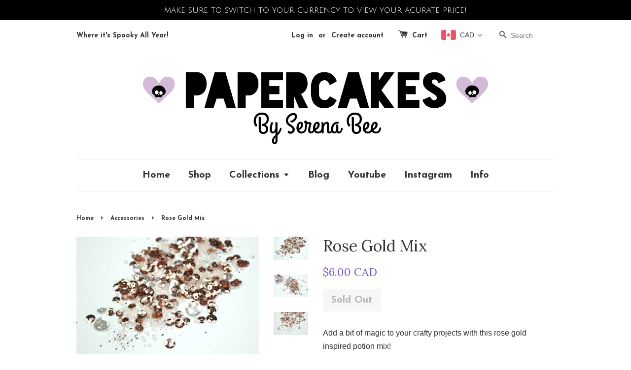

--- FILE ---
content_type: text/html; charset=utf-8
request_url: https://serenabee.com/collections/accessories/products/lush
body_size: 27314
content:
<!doctype html>
<!--[if lt IE 7]><html class="no-js lt-ie9 lt-ie8 lt-ie7" lang="en"> <![endif]-->
<!--[if IE 7]><html class="no-js lt-ie9 lt-ie8" lang="en"> <![endif]-->
<!--[if IE 8]><html class="no-js lt-ie9" lang="en"> <![endif]-->
<!--[if IE 9 ]><html class="ie9 no-js"> <![endif]-->
<!--[if (gt IE 9)|!(IE)]><!--> <html class="no-js"> <!--<![endif]-->
<head>

  <!-- Basic page needs ================================================== -->
  <meta charset="utf-8">
  <meta http-equiv="X-UA-Compatible" content="IE=edge,chrome=1">
  
  <link rel="shortcut icon" href="//serenabee.com/cdn/shop/t/1/assets/favicon.png?v=15044992741223199761487618427" type="image/png" />

  
  <link rel="shortcut icon" href="//serenabee.com/cdn/shop/t/1/assets/favicon.png?v=15044992741223199761487618427" type="image/png" />
  

  <!-- Title and description ================================================== -->
  <title>
  Rose Gold Mix &ndash; Papercakes By Serena Bee
  </title>

  
  <meta name="description" content="Add a bit of magic to your crafty projects with this rose gold inspired potion mix! With an eye for color combinations, I have hand selected all ingredients in this mix. And the best part? All the work is done for you! Just pour and go!  This mix will add the perfect finishing touch to your shaker cards and pockets, pl">
  

  <!-- Social meta ================================================== -->
  

  <meta property="og:type" content="product">
  <meta property="og:title" content="Rose Gold Mix">
  <meta property="og:url" content="https://serenabee.com/products/lush">
  
  <meta property="og:image" content="http://serenabee.com/cdn/shop/products/IMG_0018_2dcf0c95-7e15-4c1d-8753-51c7eda4fafa_grande.jpg?v=1500201851">
  <meta property="og:image:secure_url" content="https://serenabee.com/cdn/shop/products/IMG_0018_2dcf0c95-7e15-4c1d-8753-51c7eda4fafa_grande.jpg?v=1500201851">
  
  <meta property="og:image" content="http://serenabee.com/cdn/shop/products/IMG_0032_grande.jpg?v=1500201851">
  <meta property="og:image:secure_url" content="https://serenabee.com/cdn/shop/products/IMG_0032_grande.jpg?v=1500201851">
  
  <meta property="og:image" content="http://serenabee.com/cdn/shop/products/IMG_0022_a7ca36e5-c0d5-4056-a997-0fc544550feb_grande.jpg?v=1500201851">
  <meta property="og:image:secure_url" content="https://serenabee.com/cdn/shop/products/IMG_0022_a7ca36e5-c0d5-4056-a997-0fc544550feb_grande.jpg?v=1500201851">
  
  <meta property="og:price:amount" content="6.00">
  <meta property="og:price:currency" content="CAD">



  <meta property="og:description" content="Add a bit of magic to your crafty projects with this rose gold inspired potion mix! With an eye for color combinations, I have hand selected all ingredients in this mix. And the best part? All the work is done for you! Just pour and go!  This mix will add the perfect finishing touch to your shaker cards and pockets, pl">


<meta property="og:site_name" content="Papercakes By Serena Bee">



  <meta name="twitter:card" content="summary">




  <meta name="twitter:title" content="Rose Gold Mix">
  <meta name="twitter:description" content="Add a bit of magic to your crafty projects with this rose gold inspired potion mix!

With an eye for color combinations, I have hand selected all ingredients in this mix. And the best part? All the wo">
  <meta name="twitter:image" content="https://serenabee.com/cdn/shop/products/IMG_0018_2dcf0c95-7e15-4c1d-8753-51c7eda4fafa_large.jpg?v=1500201851">
  <meta name="twitter:image:width" content="480">
  <meta name="twitter:image:height" content="480">



  <!-- Helpers ================================================== -->
  <link rel="canonical" href="https://serenabee.com/products/lush">
  <meta name="viewport" content="width=device-width,initial-scale=1">
  <meta name="theme-color" content="#7d5acc">

  <!-- CSS ================================================== -->
  <link href="//serenabee.com/cdn/shop/t/1/assets/timber.scss.css?v=12375904766732428671699952471" rel="stylesheet" type="text/css" media="all" />
  <link href="//serenabee.com/cdn/shop/t/1/assets/theme.scss.css?v=26518018757277770121699952471" rel="stylesheet" type="text/css" media="all" />

  

  
    
    
    <link href="//fonts.googleapis.com/css?family=Lora:400" rel="stylesheet" type="text/css" media="all" />
  


  
    
    
    <link href="//fonts.googleapis.com/css?family=Josefin+Sans:700" rel="stylesheet" type="text/css" media="all" />
  



  <!-- Header hook for plugins ================================================== -->
  <script>window.performance && window.performance.mark && window.performance.mark('shopify.content_for_header.start');</script><meta name="facebook-domain-verification" content="jgxjafivab888fd95xrqbu6ee31esz">
<meta name="google-site-verification" content="-tqIaRJwCoGR1Yko1CsvP76pwuQw9zb5d6EdUhflnz0">
<meta id="shopify-digital-wallet" name="shopify-digital-wallet" content="/14191550/digital_wallets/dialog">
<meta name="shopify-checkout-api-token" content="5f195d4f5a6402c7879ebb65be3bb1e0">
<meta id="in-context-paypal-metadata" data-shop-id="14191550" data-venmo-supported="false" data-environment="production" data-locale="en_US" data-paypal-v4="true" data-currency="CAD">
<link rel="alternate" type="application/json+oembed" href="https://serenabee.com/products/lush.oembed">
<script async="async" src="/checkouts/internal/preloads.js?locale=en-CA"></script>
<link rel="preconnect" href="https://shop.app" crossorigin="anonymous">
<script async="async" src="https://shop.app/checkouts/internal/preloads.js?locale=en-CA&shop_id=14191550" crossorigin="anonymous"></script>
<script id="apple-pay-shop-capabilities" type="application/json">{"shopId":14191550,"countryCode":"CA","currencyCode":"CAD","merchantCapabilities":["supports3DS"],"merchantId":"gid:\/\/shopify\/Shop\/14191550","merchantName":"Papercakes By Serena Bee","requiredBillingContactFields":["postalAddress","email","phone"],"requiredShippingContactFields":["postalAddress","email","phone"],"shippingType":"shipping","supportedNetworks":["visa","masterCard","amex","discover","interac","jcb"],"total":{"type":"pending","label":"Papercakes By Serena Bee","amount":"1.00"},"shopifyPaymentsEnabled":true,"supportsSubscriptions":true}</script>
<script id="shopify-features" type="application/json">{"accessToken":"5f195d4f5a6402c7879ebb65be3bb1e0","betas":["rich-media-storefront-analytics"],"domain":"serenabee.com","predictiveSearch":true,"shopId":14191550,"locale":"en"}</script>
<script>var Shopify = Shopify || {};
Shopify.shop = "papercakes-by-serena-bee.myshopify.com";
Shopify.locale = "en";
Shopify.currency = {"active":"CAD","rate":"1.0"};
Shopify.country = "CA";
Shopify.theme = {"name":"launchpad-star","id":121995715,"schema_name":null,"schema_version":null,"theme_store_id":null,"role":"main"};
Shopify.theme.handle = "null";
Shopify.theme.style = {"id":null,"handle":null};
Shopify.cdnHost = "serenabee.com/cdn";
Shopify.routes = Shopify.routes || {};
Shopify.routes.root = "/";</script>
<script type="module">!function(o){(o.Shopify=o.Shopify||{}).modules=!0}(window);</script>
<script>!function(o){function n(){var o=[];function n(){o.push(Array.prototype.slice.apply(arguments))}return n.q=o,n}var t=o.Shopify=o.Shopify||{};t.loadFeatures=n(),t.autoloadFeatures=n()}(window);</script>
<script>
  window.ShopifyPay = window.ShopifyPay || {};
  window.ShopifyPay.apiHost = "shop.app\/pay";
  window.ShopifyPay.redirectState = null;
</script>
<script id="shop-js-analytics" type="application/json">{"pageType":"product"}</script>
<script defer="defer" async type="module" src="//serenabee.com/cdn/shopifycloud/shop-js/modules/v2/client.init-shop-cart-sync_WVOgQShq.en.esm.js"></script>
<script defer="defer" async type="module" src="//serenabee.com/cdn/shopifycloud/shop-js/modules/v2/chunk.common_C_13GLB1.esm.js"></script>
<script defer="defer" async type="module" src="//serenabee.com/cdn/shopifycloud/shop-js/modules/v2/chunk.modal_CLfMGd0m.esm.js"></script>
<script type="module">
  await import("//serenabee.com/cdn/shopifycloud/shop-js/modules/v2/client.init-shop-cart-sync_WVOgQShq.en.esm.js");
await import("//serenabee.com/cdn/shopifycloud/shop-js/modules/v2/chunk.common_C_13GLB1.esm.js");
await import("//serenabee.com/cdn/shopifycloud/shop-js/modules/v2/chunk.modal_CLfMGd0m.esm.js");

  window.Shopify.SignInWithShop?.initShopCartSync?.({"fedCMEnabled":true,"windoidEnabled":true});

</script>
<script>
  window.Shopify = window.Shopify || {};
  if (!window.Shopify.featureAssets) window.Shopify.featureAssets = {};
  window.Shopify.featureAssets['shop-js'] = {"shop-cart-sync":["modules/v2/client.shop-cart-sync_DuR37GeY.en.esm.js","modules/v2/chunk.common_C_13GLB1.esm.js","modules/v2/chunk.modal_CLfMGd0m.esm.js"],"init-fed-cm":["modules/v2/client.init-fed-cm_BucUoe6W.en.esm.js","modules/v2/chunk.common_C_13GLB1.esm.js","modules/v2/chunk.modal_CLfMGd0m.esm.js"],"shop-toast-manager":["modules/v2/client.shop-toast-manager_B0JfrpKj.en.esm.js","modules/v2/chunk.common_C_13GLB1.esm.js","modules/v2/chunk.modal_CLfMGd0m.esm.js"],"init-shop-cart-sync":["modules/v2/client.init-shop-cart-sync_WVOgQShq.en.esm.js","modules/v2/chunk.common_C_13GLB1.esm.js","modules/v2/chunk.modal_CLfMGd0m.esm.js"],"shop-button":["modules/v2/client.shop-button_B_U3bv27.en.esm.js","modules/v2/chunk.common_C_13GLB1.esm.js","modules/v2/chunk.modal_CLfMGd0m.esm.js"],"init-windoid":["modules/v2/client.init-windoid_DuP9q_di.en.esm.js","modules/v2/chunk.common_C_13GLB1.esm.js","modules/v2/chunk.modal_CLfMGd0m.esm.js"],"shop-cash-offers":["modules/v2/client.shop-cash-offers_BmULhtno.en.esm.js","modules/v2/chunk.common_C_13GLB1.esm.js","modules/v2/chunk.modal_CLfMGd0m.esm.js"],"pay-button":["modules/v2/client.pay-button_CrPSEbOK.en.esm.js","modules/v2/chunk.common_C_13GLB1.esm.js","modules/v2/chunk.modal_CLfMGd0m.esm.js"],"init-customer-accounts":["modules/v2/client.init-customer-accounts_jNk9cPYQ.en.esm.js","modules/v2/client.shop-login-button_DJ5ldayH.en.esm.js","modules/v2/chunk.common_C_13GLB1.esm.js","modules/v2/chunk.modal_CLfMGd0m.esm.js"],"avatar":["modules/v2/client.avatar_BTnouDA3.en.esm.js"],"checkout-modal":["modules/v2/client.checkout-modal_pBPyh9w8.en.esm.js","modules/v2/chunk.common_C_13GLB1.esm.js","modules/v2/chunk.modal_CLfMGd0m.esm.js"],"init-shop-for-new-customer-accounts":["modules/v2/client.init-shop-for-new-customer-accounts_BUoCy7a5.en.esm.js","modules/v2/client.shop-login-button_DJ5ldayH.en.esm.js","modules/v2/chunk.common_C_13GLB1.esm.js","modules/v2/chunk.modal_CLfMGd0m.esm.js"],"init-customer-accounts-sign-up":["modules/v2/client.init-customer-accounts-sign-up_CnczCz9H.en.esm.js","modules/v2/client.shop-login-button_DJ5ldayH.en.esm.js","modules/v2/chunk.common_C_13GLB1.esm.js","modules/v2/chunk.modal_CLfMGd0m.esm.js"],"init-shop-email-lookup-coordinator":["modules/v2/client.init-shop-email-lookup-coordinator_CzjY5t9o.en.esm.js","modules/v2/chunk.common_C_13GLB1.esm.js","modules/v2/chunk.modal_CLfMGd0m.esm.js"],"shop-follow-button":["modules/v2/client.shop-follow-button_CsYC63q7.en.esm.js","modules/v2/chunk.common_C_13GLB1.esm.js","modules/v2/chunk.modal_CLfMGd0m.esm.js"],"shop-login-button":["modules/v2/client.shop-login-button_DJ5ldayH.en.esm.js","modules/v2/chunk.common_C_13GLB1.esm.js","modules/v2/chunk.modal_CLfMGd0m.esm.js"],"shop-login":["modules/v2/client.shop-login_B9ccPdmx.en.esm.js","modules/v2/chunk.common_C_13GLB1.esm.js","modules/v2/chunk.modal_CLfMGd0m.esm.js"],"lead-capture":["modules/v2/client.lead-capture_D0K_KgYb.en.esm.js","modules/v2/chunk.common_C_13GLB1.esm.js","modules/v2/chunk.modal_CLfMGd0m.esm.js"],"payment-terms":["modules/v2/client.payment-terms_BWmiNN46.en.esm.js","modules/v2/chunk.common_C_13GLB1.esm.js","modules/v2/chunk.modal_CLfMGd0m.esm.js"]};
</script>
<script>(function() {
  var isLoaded = false;
  function asyncLoad() {
    if (isLoaded) return;
    isLoaded = true;
    var urls = ["https:\/\/api.at.getsocial.io\/widget\/v1\/gs_async.js?id=2ba6e0\u0026shop=papercakes-by-serena-bee.myshopify.com","https:\/\/cdn.shopify.com\/s\/javascripts\/currencies.js?shop=papercakes-by-serena-bee.myshopify.com","\/\/shopify.privy.com\/widget.js?shop=papercakes-by-serena-bee.myshopify.com","https:\/\/api.at.getsocial.io\/widget\/v1\/gs_async.js?id=3322a5\u0026shop=papercakes-by-serena-bee.myshopify.com","https:\/\/www.improvedcontactform.com\/icf.js?shop=papercakes-by-serena-bee.myshopify.com","https:\/\/chimpstatic.com\/mcjs-connected\/js\/users\/2b4fee44b6c91924a93ad9357\/23e24d7d40e5fe827b71fe5e4.js?shop=papercakes-by-serena-bee.myshopify.com","https:\/\/cdn-widgetsrepository.yotpo.com\/v1\/loader\/sLGleE1JcMvpKsDjXLXpqkkFfJaCyr2H9W1f9YFK?shop=papercakes-by-serena-bee.myshopify.com","https:\/\/cdn.hextom.com\/js\/quickannouncementbar.js?shop=papercakes-by-serena-bee.myshopify.com","https:\/\/cdn.hextom.com\/js\/emailcollectionbar.js?shop=papercakes-by-serena-bee.myshopify.com"];
    for (var i = 0; i < urls.length; i++) {
      var s = document.createElement('script');
      s.type = 'text/javascript';
      s.async = true;
      s.src = urls[i];
      var x = document.getElementsByTagName('script')[0];
      x.parentNode.insertBefore(s, x);
    }
  };
  if(window.attachEvent) {
    window.attachEvent('onload', asyncLoad);
  } else {
    window.addEventListener('load', asyncLoad, false);
  }
})();</script>
<script id="__st">var __st={"a":14191550,"offset":-18000,"reqid":"ec3e2ed6-37fa-44cf-96cb-f6eaef6c6de8-1769615121","pageurl":"serenabee.com\/collections\/accessories\/products\/lush","u":"672bf535457d","p":"product","rtyp":"product","rid":9013387651};</script>
<script>window.ShopifyPaypalV4VisibilityTracking = true;</script>
<script id="captcha-bootstrap">!function(){'use strict';const t='contact',e='account',n='new_comment',o=[[t,t],['blogs',n],['comments',n],[t,'customer']],c=[[e,'customer_login'],[e,'guest_login'],[e,'recover_customer_password'],[e,'create_customer']],r=t=>t.map((([t,e])=>`form[action*='/${t}']:not([data-nocaptcha='true']) input[name='form_type'][value='${e}']`)).join(','),a=t=>()=>t?[...document.querySelectorAll(t)].map((t=>t.form)):[];function s(){const t=[...o],e=r(t);return a(e)}const i='password',u='form_key',d=['recaptcha-v3-token','g-recaptcha-response','h-captcha-response',i],f=()=>{try{return window.sessionStorage}catch{return}},m='__shopify_v',_=t=>t.elements[u];function p(t,e,n=!1){try{const o=window.sessionStorage,c=JSON.parse(o.getItem(e)),{data:r}=function(t){const{data:e,action:n}=t;return t[m]||n?{data:e,action:n}:{data:t,action:n}}(c);for(const[e,n]of Object.entries(r))t.elements[e]&&(t.elements[e].value=n);n&&o.removeItem(e)}catch(o){console.error('form repopulation failed',{error:o})}}const l='form_type',E='cptcha';function T(t){t.dataset[E]=!0}const w=window,h=w.document,L='Shopify',v='ce_forms',y='captcha';let A=!1;((t,e)=>{const n=(g='f06e6c50-85a8-45c8-87d0-21a2b65856fe',I='https://cdn.shopify.com/shopifycloud/storefront-forms-hcaptcha/ce_storefront_forms_captcha_hcaptcha.v1.5.2.iife.js',D={infoText:'Protected by hCaptcha',privacyText:'Privacy',termsText:'Terms'},(t,e,n)=>{const o=w[L][v],c=o.bindForm;if(c)return c(t,g,e,D).then(n);var r;o.q.push([[t,g,e,D],n]),r=I,A||(h.body.append(Object.assign(h.createElement('script'),{id:'captcha-provider',async:!0,src:r})),A=!0)});var g,I,D;w[L]=w[L]||{},w[L][v]=w[L][v]||{},w[L][v].q=[],w[L][y]=w[L][y]||{},w[L][y].protect=function(t,e){n(t,void 0,e),T(t)},Object.freeze(w[L][y]),function(t,e,n,w,h,L){const[v,y,A,g]=function(t,e,n){const i=e?o:[],u=t?c:[],d=[...i,...u],f=r(d),m=r(i),_=r(d.filter((([t,e])=>n.includes(e))));return[a(f),a(m),a(_),s()]}(w,h,L),I=t=>{const e=t.target;return e instanceof HTMLFormElement?e:e&&e.form},D=t=>v().includes(t);t.addEventListener('submit',(t=>{const e=I(t);if(!e)return;const n=D(e)&&!e.dataset.hcaptchaBound&&!e.dataset.recaptchaBound,o=_(e),c=g().includes(e)&&(!o||!o.value);(n||c)&&t.preventDefault(),c&&!n&&(function(t){try{if(!f())return;!function(t){const e=f();if(!e)return;const n=_(t);if(!n)return;const o=n.value;o&&e.removeItem(o)}(t);const e=Array.from(Array(32),(()=>Math.random().toString(36)[2])).join('');!function(t,e){_(t)||t.append(Object.assign(document.createElement('input'),{type:'hidden',name:u})),t.elements[u].value=e}(t,e),function(t,e){const n=f();if(!n)return;const o=[...t.querySelectorAll(`input[type='${i}']`)].map((({name:t})=>t)),c=[...d,...o],r={};for(const[a,s]of new FormData(t).entries())c.includes(a)||(r[a]=s);n.setItem(e,JSON.stringify({[m]:1,action:t.action,data:r}))}(t,e)}catch(e){console.error('failed to persist form',e)}}(e),e.submit())}));const S=(t,e)=>{t&&!t.dataset[E]&&(n(t,e.some((e=>e===t))),T(t))};for(const o of['focusin','change'])t.addEventListener(o,(t=>{const e=I(t);D(e)&&S(e,y())}));const B=e.get('form_key'),M=e.get(l),P=B&&M;t.addEventListener('DOMContentLoaded',(()=>{const t=y();if(P)for(const e of t)e.elements[l].value===M&&p(e,B);[...new Set([...A(),...v().filter((t=>'true'===t.dataset.shopifyCaptcha))])].forEach((e=>S(e,t)))}))}(h,new URLSearchParams(w.location.search),n,t,e,['guest_login'])})(!0,!0)}();</script>
<script integrity="sha256-4kQ18oKyAcykRKYeNunJcIwy7WH5gtpwJnB7kiuLZ1E=" data-source-attribution="shopify.loadfeatures" defer="defer" src="//serenabee.com/cdn/shopifycloud/storefront/assets/storefront/load_feature-a0a9edcb.js" crossorigin="anonymous"></script>
<script crossorigin="anonymous" defer="defer" src="//serenabee.com/cdn/shopifycloud/storefront/assets/shopify_pay/storefront-65b4c6d7.js?v=20250812"></script>
<script data-source-attribution="shopify.dynamic_checkout.dynamic.init">var Shopify=Shopify||{};Shopify.PaymentButton=Shopify.PaymentButton||{isStorefrontPortableWallets:!0,init:function(){window.Shopify.PaymentButton.init=function(){};var t=document.createElement("script");t.src="https://serenabee.com/cdn/shopifycloud/portable-wallets/latest/portable-wallets.en.js",t.type="module",document.head.appendChild(t)}};
</script>
<script data-source-attribution="shopify.dynamic_checkout.buyer_consent">
  function portableWalletsHideBuyerConsent(e){var t=document.getElementById("shopify-buyer-consent"),n=document.getElementById("shopify-subscription-policy-button");t&&n&&(t.classList.add("hidden"),t.setAttribute("aria-hidden","true"),n.removeEventListener("click",e))}function portableWalletsShowBuyerConsent(e){var t=document.getElementById("shopify-buyer-consent"),n=document.getElementById("shopify-subscription-policy-button");t&&n&&(t.classList.remove("hidden"),t.removeAttribute("aria-hidden"),n.addEventListener("click",e))}window.Shopify?.PaymentButton&&(window.Shopify.PaymentButton.hideBuyerConsent=portableWalletsHideBuyerConsent,window.Shopify.PaymentButton.showBuyerConsent=portableWalletsShowBuyerConsent);
</script>
<script data-source-attribution="shopify.dynamic_checkout.cart.bootstrap">document.addEventListener("DOMContentLoaded",(function(){function t(){return document.querySelector("shopify-accelerated-checkout-cart, shopify-accelerated-checkout")}if(t())Shopify.PaymentButton.init();else{new MutationObserver((function(e,n){t()&&(Shopify.PaymentButton.init(),n.disconnect())})).observe(document.body,{childList:!0,subtree:!0})}}));
</script>
<script id='scb4127' type='text/javascript' async='' src='https://serenabee.com/cdn/shopifycloud/privacy-banner/storefront-banner.js'></script><link id="shopify-accelerated-checkout-styles" rel="stylesheet" media="screen" href="https://serenabee.com/cdn/shopifycloud/portable-wallets/latest/accelerated-checkout-backwards-compat.css" crossorigin="anonymous">
<style id="shopify-accelerated-checkout-cart">
        #shopify-buyer-consent {
  margin-top: 1em;
  display: inline-block;
  width: 100%;
}

#shopify-buyer-consent.hidden {
  display: none;
}

#shopify-subscription-policy-button {
  background: none;
  border: none;
  padding: 0;
  text-decoration: underline;
  font-size: inherit;
  cursor: pointer;
}

#shopify-subscription-policy-button::before {
  box-shadow: none;
}

      </style>

<script>window.performance && window.performance.mark && window.performance.mark('shopify.content_for_header.end');</script>

  

<!--[if lt IE 9]>
<script src="//cdnjs.cloudflare.com/ajax/libs/html5shiv/3.7.2/html5shiv.min.js" type="text/javascript"></script>
<script src="//serenabee.com/cdn/shop/t/1/assets/respond.min.js?v=52248677837542619231470278140" type="text/javascript"></script>
<link href="//serenabee.com/cdn/shop/t/1/assets/respond-proxy.html" id="respond-proxy" rel="respond-proxy" />
<link href="//serenabee.com/search?q=1282111161f4ca27fa55400455a68fcf" id="respond-redirect" rel="respond-redirect" />
<script src="//serenabee.com/search?q=1282111161f4ca27fa55400455a68fcf" type="text/javascript"></script>
<![endif]-->



  <script src="//ajax.googleapis.com/ajax/libs/jquery/1.11.0/jquery.min.js" type="text/javascript"></script>
  <script src="//serenabee.com/cdn/shop/t/1/assets/modernizr.min.js?v=26620055551102246001470278140" type="text/javascript"></script>

  
  

<!-- BEGIN app block: shopify://apps/beast-currency-converter/blocks/doubly/267afa86-a419-4d5b-a61b-556038e7294d -->


	<script>
		var DoublyGlobalCurrency, catchXHR = true, bccAppVersion = 1;
       	var DoublyGlobal = {
			theme : 'flags_theme',
			spanClass : 'money',
			cookieName : '_g1471978234',
			ratesUrl :  'https://init.grizzlyapps.com/9e32c84f0db4f7b1eb40c32bdb0bdea9',
			geoUrl : 'https://currency.grizzlyapps.com/83d400c612f9a099fab8f76dcab73a48',
			shopCurrency : 'CAD',
            allowedCurrencies : '["CAD","USD","EUR","GBP","AUD"]',
			countriesJSON : '[]',
			currencyMessage : 'All orders are processed in CAD. While the content of your cart is currently displayed in <span class="selected-currency"></span>, you will checkout using CAD at the most current exchange rate.',
            currencyFormat : 'money_with_currency_format',
			euroFormat : 'amount',
            removeDecimals : 0,
            roundDecimals : 0,
            roundTo : '99',
            autoSwitch : 0,
			showPriceOnHover : 0,
            showCurrencyMessage : false,
			hideConverter : '',
			forceJqueryLoad : false,
			beeketing : true,
			themeScript : '',
			customerScriptBefore : '',
			customerScriptAfter : '',
			debug: false
		};

		<!-- inline script: fixes + various plugin js functions -->
		DoublyGlobal.themeScript = "if(DoublyGlobal.debug) debugger;jQueryGrizzly('head').append('<style> .doubly-wrapper { margin:-3px 0 0 28px; float:none; } @media screen and (max-width:768px) { .doubly-wrapper { margin:5px 0 0 28px; float:right; } } .doubly-message { margin:30px 0 0 0 } <\/style>'); jQueryGrizzly('.header-bar .header-bar__right .header-bar__module .cart-page-link').last().parent().after('<div class=\"header-bar__module doubly-wrapper\"><\/div>'); jQueryGrizzly('.large--hide .cart-page-link').before('<div class=\"doubly-wrapper\"><\/div>'); if (jQueryGrizzly('form.cart .doubly-message').length==0) { jQueryGrizzly('.cart__row').last().before('<div class=\"doubly-message\"><\/div>'); } function afterCurrencySwitcherInit() { jQueryGrizzly('.doubly-wrapper .doubly-nice-select').addClass('slim'); }";
                    DoublyGlobal.initNiceSelect = function(){
                        !function(e) {
                            e.fn.niceSelect = function() {
                                this.each(function() {
                                    var s = e(this);
                                    var t = s.next()
                                    , n = s.find('option')
                                    , a = s.find('option:selected');
                                    t.find('.current').html('<span class="flags flags-' + a.data('country') + '"></span> &nbsp;' + a.data('display') || a.text());
                                }),
                                e(document).off('.nice_select'),
                                e(document).on('click.nice_select', '.doubly-nice-select.doubly-nice-select', function(s) {
                                    var t = e(this);
                                    e('.doubly-nice-select').not(t).removeClass('open'),
                                    t.toggleClass('open'),
                                    t.hasClass('open') ? (t.find('.option'),
                                    t.find('.focus').removeClass('focus'),
                                    t.find('.selected').addClass('focus')) : t.focus()
                                }),
                                e(document).on('click.nice_select', function(s) {
                                    0 === e(s.target).closest('.doubly-nice-select').length && e('.doubly-nice-select').removeClass('open').find('.option')
                                }),
                                e(document).on('click.nice_select', '.doubly-nice-select .option', function(s) {
                                    var t = e(this);
                                    e('.doubly-nice-select').each(function() {
                                        var s = e(this).find('.option[data-value="' + t.data('value') + '"]')
                                        , n = s.closest('.doubly-nice-select');
                                        n.find('.selected').removeClass('selected'),
                                        s.addClass('selected');
                                        var a = '<span class="flags flags-' + s.data('country') + '"></span> &nbsp;' + s.data('display') || s.text();
                                        n.find('.current').html(a),
                                        n.prev('select').val(s.data('value')).trigger('change')
                                    })
                                }),
                                e(document).on('keydown.nice_select', '.doubly-nice-select', function(s) {
                                    var t = e(this)
                                    , n = e(t.find('.focus') || t.find('.list .option.selected'));
                                    if (32 == s.keyCode || 13 == s.keyCode)
                                        return t.hasClass('open') ? n.trigger('click') : t.trigger('click'),
                                        !1;
                                    if (40 == s.keyCode)
                                        return t.hasClass('open') ? n.next().length > 0 && (t.find('.focus').removeClass('focus'),
                                        n.next().addClass('focus')) : t.trigger('click'),
                                        !1;
                                    if (38 == s.keyCode)
                                        return t.hasClass('open') ? n.prev().length > 0 && (t.find('.focus').removeClass('focus'),
                                        n.prev().addClass('focus')) : t.trigger('click'),
                                        !1;
                                    if (27 == s.keyCode)
                                        t.hasClass('open') && t.trigger('click');
                                    else if (9 == s.keyCode && t.hasClass('open'))
                                        return !1
                                })
                            }
                        }(jQueryGrizzly);
                    };
                DoublyGlobal.addSelect = function(){
                    /* add select in select wrapper or body */  
                    if (jQueryGrizzly('.doubly-wrapper').length>0) { 
                        var doublyWrapper = '.doubly-wrapper';
                    } else if (jQueryGrizzly('.doubly-float').length==0) {
                        var doublyWrapper = '.doubly-float';
                        jQueryGrizzly('body').append('<div class="doubly-float"></div>');
                    }
                    document.querySelectorAll(doublyWrapper).forEach(function(el) {
                        el.insertAdjacentHTML('afterbegin', '<select class="currency-switcher right noreplace" name="doubly-currencies"><option value="CAD" data-country="Canada" data-currency-symbol="&#36;" data-display="CAD">Canadian Dollar</option><option value="USD" data-country="United-States" data-currency-symbol="&#36;" data-display="USD">US Dollar</option><option value="EUR" data-country="European-Union" data-currency-symbol="&#8364;" data-display="EUR">Euro</option><option value="GBP" data-country="United-Kingdom" data-currency-symbol="&#163;" data-display="GBP">British Pound Sterling</option><option value="AUD" data-country="Australia" data-currency-symbol="&#36;" data-display="AUD">Australian Dollar</option></select> <div class="doubly-nice-select currency-switcher right" data-nosnippet> <span class="current notranslate"></span> <ul class="list"> <li class="option notranslate" data-value="CAD" data-country="Canada" data-currency-symbol="&#36;" data-display="CAD"><span class="flags flags-Canada"></span> &nbsp;Canadian Dollar</li><li class="option notranslate" data-value="USD" data-country="United-States" data-currency-symbol="&#36;" data-display="USD"><span class="flags flags-United-States"></span> &nbsp;US Dollar</li><li class="option notranslate" data-value="EUR" data-country="European-Union" data-currency-symbol="&#8364;" data-display="EUR"><span class="flags flags-European-Union"></span> &nbsp;Euro</li><li class="option notranslate" data-value="GBP" data-country="United-Kingdom" data-currency-symbol="&#163;" data-display="GBP"><span class="flags flags-United-Kingdom"></span> &nbsp;British Pound Sterling</li><li class="option notranslate" data-value="AUD" data-country="Australia" data-currency-symbol="&#36;" data-display="AUD"><span class="flags flags-Australia"></span> &nbsp;Australian Dollar</li> </ul> </div>');
                    });
                }
		var bbb = "";
	</script>
	
	
	<!-- inline styles -->
	<style> 
		
		.flags{background-image:url("https://cdn.shopify.com/extensions/01997e3d-dbe8-7f57-a70f-4120f12c2b07/currency-54/assets/currency-flags.png")}
		.flags-small{background-image:url("https://cdn.shopify.com/extensions/01997e3d-dbe8-7f57-a70f-4120f12c2b07/currency-54/assets/currency-flags-small.png")}
		select.currency-switcher{display:none}.doubly-nice-select{-webkit-tap-highlight-color:transparent;background-color:#fff;border-radius:5px;border:1px solid #e8e8e8;box-sizing:border-box;cursor:pointer;display:block;float:left;font-family:"Helvetica Neue",Arial;font-size:14px;font-weight:400;height:42px;line-height:40px;outline:0;padding-left:12px;padding-right:30px;position:relative;text-align:left!important;transition:none;/*transition:all .2s ease-in-out;*/-webkit-user-select:none;-moz-user-select:none;-ms-user-select:none;user-select:none;white-space:nowrap;width:auto}.doubly-nice-select:hover{border-color:#dbdbdb}.doubly-nice-select.open,.doubly-nice-select:active,.doubly-nice-select:focus{border-color:#88bfff}.doubly-nice-select:after{border-bottom:2px solid #999;border-right:2px solid #999;content:"";display:block;height:5px;box-sizing:content-box;pointer-events:none;position:absolute;right:14px;top:16px;-webkit-transform-origin:66% 66%;transform-origin:66% 66%;-webkit-transform:rotate(45deg);transform:rotate(45deg);transition:transform .15s ease-in-out;width:5px}.doubly-nice-select.open:after{-webkit-transform:rotate(-135deg);transform:rotate(-135deg)}.doubly-nice-select.open .list{opacity:1;pointer-events:auto;-webkit-transform:scale(1) translateY(0);transform:scale(1) translateY(0); z-index:1000000 !important;}.doubly-nice-select.disabled{border-color:#ededed;color:#999;pointer-events:none}.doubly-nice-select.disabled:after{border-color:#ccc}.doubly-nice-select.wide{width:100%}.doubly-nice-select.wide .list{left:0!important;right:0!important}.doubly-nice-select.right{float:right}.doubly-nice-select.right .list{left:auto;right:0}.doubly-nice-select.small{font-size:12px;height:36px;line-height:34px}.doubly-nice-select.small:after{height:4px;width:4px}.flags-Afghanistan,.flags-Albania,.flags-Algeria,.flags-Andorra,.flags-Angola,.flags-Antigua-and-Barbuda,.flags-Argentina,.flags-Armenia,.flags-Aruba,.flags-Australia,.flags-Austria,.flags-Azerbaijan,.flags-Bahamas,.flags-Bahrain,.flags-Bangladesh,.flags-Barbados,.flags-Belarus,.flags-Belgium,.flags-Belize,.flags-Benin,.flags-Bermuda,.flags-Bhutan,.flags-Bitcoin,.flags-Bolivia,.flags-Bosnia-and-Herzegovina,.flags-Botswana,.flags-Brazil,.flags-Brunei,.flags-Bulgaria,.flags-Burkina-Faso,.flags-Burundi,.flags-Cambodia,.flags-Cameroon,.flags-Canada,.flags-Cape-Verde,.flags-Cayman-Islands,.flags-Central-African-Republic,.flags-Chad,.flags-Chile,.flags-China,.flags-Colombia,.flags-Comoros,.flags-Congo-Democratic,.flags-Congo-Republic,.flags-Costa-Rica,.flags-Cote-d_Ivoire,.flags-Croatia,.flags-Cuba,.flags-Curacao,.flags-Cyprus,.flags-Czech-Republic,.flags-Denmark,.flags-Djibouti,.flags-Dominica,.flags-Dominican-Republic,.flags-East-Timor,.flags-Ecuador,.flags-Egypt,.flags-El-Salvador,.flags-Equatorial-Guinea,.flags-Eritrea,.flags-Estonia,.flags-Ethiopia,.flags-European-Union,.flags-Falkland-Islands,.flags-Fiji,.flags-Finland,.flags-France,.flags-Gabon,.flags-Gambia,.flags-Georgia,.flags-Germany,.flags-Ghana,.flags-Gibraltar,.flags-Grecee,.flags-Grenada,.flags-Guatemala,.flags-Guernsey,.flags-Guinea,.flags-Guinea-Bissau,.flags-Guyana,.flags-Haiti,.flags-Honduras,.flags-Hong-Kong,.flags-Hungary,.flags-IMF,.flags-Iceland,.flags-India,.flags-Indonesia,.flags-Iran,.flags-Iraq,.flags-Ireland,.flags-Isle-of-Man,.flags-Israel,.flags-Italy,.flags-Jamaica,.flags-Japan,.flags-Jersey,.flags-Jordan,.flags-Kazakhstan,.flags-Kenya,.flags-Korea-North,.flags-Korea-South,.flags-Kosovo,.flags-Kuwait,.flags-Kyrgyzstan,.flags-Laos,.flags-Latvia,.flags-Lebanon,.flags-Lesotho,.flags-Liberia,.flags-Libya,.flags-Liechtenstein,.flags-Lithuania,.flags-Luxembourg,.flags-Macao,.flags-Macedonia,.flags-Madagascar,.flags-Malawi,.flags-Malaysia,.flags-Maldives,.flags-Mali,.flags-Malta,.flags-Marshall-Islands,.flags-Mauritania,.flags-Mauritius,.flags-Mexico,.flags-Micronesia-_Federated_,.flags-Moldova,.flags-Monaco,.flags-Mongolia,.flags-Montenegro,.flags-Morocco,.flags-Mozambique,.flags-Myanmar,.flags-Namibia,.flags-Nauru,.flags-Nepal,.flags-Netherlands,.flags-New-Zealand,.flags-Nicaragua,.flags-Niger,.flags-Nigeria,.flags-Norway,.flags-Oman,.flags-Pakistan,.flags-Palau,.flags-Panama,.flags-Papua-New-Guinea,.flags-Paraguay,.flags-Peru,.flags-Philippines,.flags-Poland,.flags-Portugal,.flags-Qatar,.flags-Romania,.flags-Russia,.flags-Rwanda,.flags-Saint-Helena,.flags-Saint-Kitts-and-Nevis,.flags-Saint-Lucia,.flags-Saint-Vincent-and-the-Grenadines,.flags-Samoa,.flags-San-Marino,.flags-Sao-Tome-and-Principe,.flags-Saudi-Arabia,.flags-Seborga,.flags-Senegal,.flags-Serbia,.flags-Seychelles,.flags-Sierra-Leone,.flags-Singapore,.flags-Slovakia,.flags-Slovenia,.flags-Solomon-Islands,.flags-Somalia,.flags-South-Africa,.flags-South-Sudan,.flags-Spain,.flags-Sri-Lanka,.flags-Sudan,.flags-Suriname,.flags-Swaziland,.flags-Sweden,.flags-Switzerland,.flags-Syria,.flags-Taiwan,.flags-Tajikistan,.flags-Tanzania,.flags-Thailand,.flags-Togo,.flags-Tonga,.flags-Trinidad-and-Tobago,.flags-Tunisia,.flags-Turkey,.flags-Turkmenistan,.flags-Tuvalu,.flags-Uganda,.flags-Ukraine,.flags-United-Arab-Emirates,.flags-United-Kingdom,.flags-United-States,.flags-Uruguay,.flags-Uzbekistan,.flags-Vanuatu,.flags-Vatican-City,.flags-Venezuela,.flags-Vietnam,.flags-Wallis-and-Futuna,.flags-XAG,.flags-XAU,.flags-XPT,.flags-Yemen,.flags-Zambia,.flags-Zimbabwe{width:30px;height:20px}.doubly-nice-select.small .option{line-height:34px;min-height:34px}.doubly-nice-select .list{background-color:#fff;border-radius:5px;box-shadow:0 0 0 1px rgba(68,68,68,.11);box-sizing:border-box;margin:4px 0 0!important;opacity:0;overflow:scroll;overflow-x:hidden;padding:0;pointer-events:none;position:absolute;top:100%;max-height:260px;left:0;-webkit-transform-origin:50% 0;transform-origin:50% 0;-webkit-transform:scale(.75) translateY(-21px);transform:scale(.75) translateY(-21px);transition:all .2s cubic-bezier(.5,0,0,1.25),opacity .15s ease-out;z-index:100000}.doubly-nice-select .current img,.doubly-nice-select .option img{vertical-align:top;padding-top:10px}.doubly-nice-select .list:hover .option:not(:hover){background-color:transparent!important}.doubly-nice-select .option{font-size:13px !important;float:none!important;text-align:left !important;margin:0px !important;font-family:Helvetica Neue,Arial !important;letter-spacing:normal;text-transform:none;display:block!important;cursor:pointer;font-weight:400;line-height:40px!important;list-style:none;min-height:40px;min-width:55px;margin-bottom:0;outline:0;padding-left:18px!important;padding-right:52px!important;text-align:left;transition:all .2s}.doubly-nice-select .option.focus,.doubly-nice-select .option.selected.focus,.doubly-nice-select .option:hover{background-color:#f6f6f6}.doubly-nice-select .option.selected{font-weight:700}.doubly-nice-select .current img{line-height:45px}.doubly-nice-select.slim{padding:0 18px 0 0;height:20px;line-height:20px;border:0;background:0 0!important}.doubly-nice-select.slim .current .flags{margin-top:0 !important}.doubly-nice-select.slim:after{right:4px;top:6px}.flags{background-repeat:no-repeat;display:block;margin:10px 4px 0 0 !important;float:left}.flags-Zimbabwe{background-position:-5px -5px}.flags-Zambia{background-position:-45px -5px}.flags-Yemen{background-position:-85px -5px}.flags-Vietnam{background-position:-125px -5px}.flags-Venezuela{background-position:-165px -5px}.flags-Vatican-City{background-position:-205px -5px}.flags-Vanuatu{background-position:-245px -5px}.flags-Uzbekistan{background-position:-285px -5px}.flags-Uruguay{background-position:-325px -5px}.flags-United-States{background-position:-365px -5px}.flags-United-Kingdom{background-position:-405px -5px}.flags-United-Arab-Emirates{background-position:-445px -5px}.flags-Ukraine{background-position:-5px -35px}.flags-Uganda{background-position:-45px -35px}.flags-Tuvalu{background-position:-85px -35px}.flags-Turkmenistan{background-position:-125px -35px}.flags-Turkey{background-position:-165px -35px}.flags-Tunisia{background-position:-205px -35px}.flags-Trinidad-and-Tobago{background-position:-245px -35px}.flags-Tonga{background-position:-285px -35px}.flags-Togo{background-position:-325px -35px}.flags-Thailand{background-position:-365px -35px}.flags-Tanzania{background-position:-405px -35px}.flags-Tajikistan{background-position:-445px -35px}.flags-Taiwan{background-position:-5px -65px}.flags-Syria{background-position:-45px -65px}.flags-Switzerland{background-position:-85px -65px}.flags-Sweden{background-position:-125px -65px}.flags-Swaziland{background-position:-165px -65px}.flags-Suriname{background-position:-205px -65px}.flags-Sudan{background-position:-245px -65px}.flags-Sri-Lanka{background-position:-285px -65px}.flags-Spain{background-position:-325px -65px}.flags-South-Sudan{background-position:-365px -65px}.flags-South-Africa{background-position:-405px -65px}.flags-Somalia{background-position:-445px -65px}.flags-Solomon-Islands{background-position:-5px -95px}.flags-Slovenia{background-position:-45px -95px}.flags-Slovakia{background-position:-85px -95px}.flags-Singapore{background-position:-125px -95px}.flags-Sierra-Leone{background-position:-165px -95px}.flags-Seychelles{background-position:-205px -95px}.flags-Serbia{background-position:-245px -95px}.flags-Senegal{background-position:-285px -95px}.flags-Saudi-Arabia{background-position:-325px -95px}.flags-Sao-Tome-and-Principe{background-position:-365px -95px}.flags-San-Marino{background-position:-405px -95px}.flags-Samoa{background-position:-445px -95px}.flags-Saint-Vincent-and-the-Grenadines{background-position:-5px -125px}.flags-Saint-Lucia{background-position:-45px -125px}.flags-Saint-Kitts-and-Nevis{background-position:-85px -125px}.flags-Rwanda{background-position:-125px -125px}.flags-Russia{background-position:-165px -125px}.flags-Romania{background-position:-205px -125px}.flags-Qatar{background-position:-245px -125px}.flags-Portugal{background-position:-285px -125px}.flags-Poland{background-position:-325px -125px}.flags-Philippines{background-position:-365px -125px}.flags-Peru{background-position:-405px -125px}.flags-Paraguay{background-position:-445px -125px}.flags-Papua-New-Guinea{background-position:-5px -155px}.flags-Panama{background-position:-45px -155px}.flags-Palau{background-position:-85px -155px}.flags-Pakistan{background-position:-125px -155px}.flags-Oman{background-position:-165px -155px}.flags-Norway{background-position:-205px -155px}.flags-Nigeria{background-position:-245px -155px}.flags-Niger{background-position:-285px -155px}.flags-Nicaragua{background-position:-325px -155px}.flags-New-Zealand{background-position:-365px -155px}.flags-Netherlands{background-position:-405px -155px}.flags-Nepal{background-position:-445px -155px}.flags-Nauru{background-position:-5px -185px}.flags-Namibia{background-position:-45px -185px}.flags-Myanmar{background-position:-85px -185px}.flags-Mozambique{background-position:-125px -185px}.flags-Morocco{background-position:-165px -185px}.flags-Montenegro{background-position:-205px -185px}.flags-Mongolia{background-position:-245px -185px}.flags-Monaco{background-position:-285px -185px}.flags-Moldova{background-position:-325px -185px}.flags-Micronesia-_Federated_{background-position:-365px -185px}.flags-Mexico{background-position:-405px -185px}.flags-Mauritius{background-position:-445px -185px}.flags-Mauritania{background-position:-5px -215px}.flags-Marshall-Islands{background-position:-45px -215px}.flags-Malta{background-position:-85px -215px}.flags-Mali{background-position:-125px -215px}.flags-Maldives{background-position:-165px -215px}.flags-Malaysia{background-position:-205px -215px}.flags-Malawi{background-position:-245px -215px}.flags-Madagascar{background-position:-285px -215px}.flags-Macedonia{background-position:-325px -215px}.flags-Luxembourg{background-position:-365px -215px}.flags-Lithuania{background-position:-405px -215px}.flags-Liechtenstein{background-position:-445px -215px}.flags-Libya{background-position:-5px -245px}.flags-Liberia{background-position:-45px -245px}.flags-Lesotho{background-position:-85px -245px}.flags-Lebanon{background-position:-125px -245px}.flags-Latvia{background-position:-165px -245px}.flags-Laos{background-position:-205px -245px}.flags-Kyrgyzstan{background-position:-245px -245px}.flags-Kuwait{background-position:-285px -245px}.flags-Kosovo{background-position:-325px -245px}.flags-Korea-South{background-position:-365px -245px}.flags-Korea-North{background-position:-405px -245px}.flags-Kiribati{width:30px;height:20px;background-position:-445px -245px}.flags-Kenya{background-position:-5px -275px}.flags-Kazakhstan{background-position:-45px -275px}.flags-Jordan{background-position:-85px -275px}.flags-Japan{background-position:-125px -275px}.flags-Jamaica{background-position:-165px -275px}.flags-Italy{background-position:-205px -275px}.flags-Israel{background-position:-245px -275px}.flags-Ireland{background-position:-285px -275px}.flags-Iraq{background-position:-325px -275px}.flags-Iran{background-position:-365px -275px}.flags-Indonesia{background-position:-405px -275px}.flags-India{background-position:-445px -275px}.flags-Iceland{background-position:-5px -305px}.flags-Hungary{background-position:-45px -305px}.flags-Honduras{background-position:-85px -305px}.flags-Haiti{background-position:-125px -305px}.flags-Guyana{background-position:-165px -305px}.flags-Guinea{background-position:-205px -305px}.flags-Guinea-Bissau{background-position:-245px -305px}.flags-Guatemala{background-position:-285px -305px}.flags-Grenada{background-position:-325px -305px}.flags-Grecee{background-position:-365px -305px}.flags-Ghana{background-position:-405px -305px}.flags-Germany{background-position:-445px -305px}.flags-Georgia{background-position:-5px -335px}.flags-Gambia{background-position:-45px -335px}.flags-Gabon{background-position:-85px -335px}.flags-France{background-position:-125px -335px}.flags-Finland{background-position:-165px -335px}.flags-Fiji{background-position:-205px -335px}.flags-Ethiopia{background-position:-245px -335px}.flags-Estonia{background-position:-285px -335px}.flags-Eritrea{background-position:-325px -335px}.flags-Equatorial-Guinea{background-position:-365px -335px}.flags-El-Salvador{background-position:-405px -335px}.flags-Egypt{background-position:-445px -335px}.flags-Ecuador{background-position:-5px -365px}.flags-East-Timor{background-position:-45px -365px}.flags-Dominican-Republic{background-position:-85px -365px}.flags-Dominica{background-position:-125px -365px}.flags-Djibouti{background-position:-165px -365px}.flags-Denmark{background-position:-205px -365px}.flags-Czech-Republic{background-position:-245px -365px}.flags-Cyprus{background-position:-285px -365px}.flags-Cuba{background-position:-325px -365px}.flags-Croatia{background-position:-365px -365px}.flags-Cote-d_Ivoire{background-position:-405px -365px}.flags-Costa-Rica{background-position:-445px -365px}.flags-Congo-Republic{background-position:-5px -395px}.flags-Congo-Democratic{background-position:-45px -395px}.flags-Comoros{background-position:-85px -395px}.flags-Colombia{background-position:-125px -395px}.flags-China{background-position:-165px -395px}.flags-Chile{background-position:-205px -395px}.flags-Chad{background-position:-245px -395px}.flags-Central-African-Republic{background-position:-285px -395px}.flags-Cape-Verde{background-position:-325px -395px}.flags-Canada{background-position:-365px -395px}.flags-Cameroon{background-position:-405px -395px}.flags-Cambodia{background-position:-445px -395px}.flags-Burundi{background-position:-5px -425px}.flags-Burkina-Faso{background-position:-45px -425px}.flags-Bulgaria{background-position:-85px -425px}.flags-Brunei{background-position:-125px -425px}.flags-Brazil{background-position:-165px -425px}.flags-Botswana{background-position:-205px -425px}.flags-Bosnia-and-Herzegovina{background-position:-245px -425px}.flags-Bolivia{background-position:-285px -425px}.flags-Bhutan{background-position:-325px -425px}.flags-Benin{background-position:-365px -425px}.flags-Belize{background-position:-405px -425px}.flags-Belgium{background-position:-445px -425px}.flags-Belarus{background-position:-5px -455px}.flags-Barbados{background-position:-45px -455px}.flags-Bangladesh{background-position:-85px -455px}.flags-Bahrain{background-position:-125px -455px}.flags-Bahamas{background-position:-165px -455px}.flags-Azerbaijan{background-position:-205px -455px}.flags-Austria{background-position:-245px -455px}.flags-Australia{background-position:-285px -455px}.flags-Armenia{background-position:-325px -455px}.flags-Argentina{background-position:-365px -455px}.flags-Antigua-and-Barbuda{background-position:-405px -455px}.flags-Andorra{background-position:-445px -455px}.flags-Algeria{background-position:-5px -485px}.flags-Albania{background-position:-45px -485px}.flags-Afghanistan{background-position:-85px -485px}.flags-Bermuda{background-position:-125px -485px}.flags-European-Union{background-position:-165px -485px}.flags-XPT{background-position:-205px -485px}.flags-XAU{background-position:-245px -485px}.flags-XAG{background-position:-285px -485px}.flags-Wallis-and-Futuna{background-position:-325px -485px}.flags-Seborga{background-position:-365px -485px}.flags-Aruba{background-position:-405px -485px}.flags-Angola{background-position:-445px -485px}.flags-Saint-Helena{background-position:-485px -5px}.flags-Macao{background-position:-485px -35px}.flags-Jersey{background-position:-485px -65px}.flags-Isle-of-Man{background-position:-485px -95px}.flags-IMF{background-position:-485px -125px}.flags-Hong-Kong{background-position:-485px -155px}.flags-Guernsey{background-position:-485px -185px}.flags-Gibraltar{background-position:-485px -215px}.flags-Falkland-Islands{background-position:-485px -245px}.flags-Curacao{background-position:-485px -275px}.flags-Cayman-Islands{background-position:-485px -305px}.flags-Bitcoin{background-position:-485px -335px}.flags-small{background-repeat:no-repeat;display:block;margin:5px 3px 0 0 !important;border:1px solid #fff;box-sizing:content-box;float:left}.doubly-nice-select.open .list .flags-small{margin-top:15px  !important}.flags-small.flags-Zimbabwe{width:15px;height:10px;background-position:0 0}.flags-small.flags-Zambia{width:15px;height:10px;background-position:-15px 0}.flags-small.flags-Yemen{width:15px;height:10px;background-position:-30px 0}.flags-small.flags-Vietnam{width:15px;height:10px;background-position:-45px 0}.flags-small.flags-Venezuela{width:15px;height:10px;background-position:-60px 0}.flags-small.flags-Vatican-City{width:15px;height:10px;background-position:-75px 0}.flags-small.flags-Vanuatu{width:15px;height:10px;background-position:-90px 0}.flags-small.flags-Uzbekistan{width:15px;height:10px;background-position:-105px 0}.flags-small.flags-Uruguay{width:15px;height:10px;background-position:-120px 0}.flags-small.flags-United-Kingdom{width:15px;height:10px;background-position:-150px 0}.flags-small.flags-United-Arab-Emirates{width:15px;height:10px;background-position:-165px 0}.flags-small.flags-Ukraine{width:15px;height:10px;background-position:0 -10px}.flags-small.flags-Uganda{width:15px;height:10px;background-position:-15px -10px}.flags-small.flags-Tuvalu{width:15px;height:10px;background-position:-30px -10px}.flags-small.flags-Turkmenistan{width:15px;height:10px;background-position:-45px -10px}.flags-small.flags-Turkey{width:15px;height:10px;background-position:-60px -10px}.flags-small.flags-Tunisia{width:15px;height:10px;background-position:-75px -10px}.flags-small.flags-Trinidad-and-Tobago{width:15px;height:10px;background-position:-90px -10px}.flags-small.flags-Tonga{width:15px;height:10px;background-position:-105px -10px}.flags-small.flags-Togo{width:15px;height:10px;background-position:-120px -10px}.flags-small.flags-Thailand{width:15px;height:10px;background-position:-135px -10px}.flags-small.flags-Tanzania{width:15px;height:10px;background-position:-150px -10px}.flags-small.flags-Tajikistan{width:15px;height:10px;background-position:-165px -10px}.flags-small.flags-Taiwan{width:15px;height:10px;background-position:0 -20px}.flags-small.flags-Syria{width:15px;height:10px;background-position:-15px -20px}.flags-small.flags-Switzerland{width:15px;height:10px;background-position:-30px -20px}.flags-small.flags-Sweden{width:15px;height:10px;background-position:-45px -20px}.flags-small.flags-Swaziland{width:15px;height:10px;background-position:-60px -20px}.flags-small.flags-Suriname{width:15px;height:10px;background-position:-75px -20px}.flags-small.flags-Sudan{width:15px;height:10px;background-position:-90px -20px}.flags-small.flags-Sri-Lanka{width:15px;height:10px;background-position:-105px -20px}.flags-small.flags-Spain{width:15px;height:10px;background-position:-120px -20px}.flags-small.flags-South-Sudan{width:15px;height:10px;background-position:-135px -20px}.flags-small.flags-South-Africa{width:15px;height:10px;background-position:-150px -20px}.flags-small.flags-Somalia{width:15px;height:10px;background-position:-165px -20px}.flags-small.flags-Solomon-Islands{width:15px;height:10px;background-position:0 -30px}.flags-small.flags-Slovenia{width:15px;height:10px;background-position:-15px -30px}.flags-small.flags-Slovakia{width:15px;height:10px;background-position:-30px -30px}.flags-small.flags-Singapore{width:15px;height:10px;background-position:-45px -30px}.flags-small.flags-Sierra-Leone{width:15px;height:10px;background-position:-60px -30px}.flags-small.flags-Seychelles{width:15px;height:10px;background-position:-75px -30px}.flags-small.flags-Serbia{width:15px;height:10px;background-position:-90px -30px}.flags-small.flags-Senegal{width:15px;height:10px;background-position:-105px -30px}.flags-small.flags-Saudi-Arabia{width:15px;height:10px;background-position:-120px -30px}.flags-small.flags-Sao-Tome-and-Principe{width:15px;height:10px;background-position:-135px -30px}.flags-small.flags-San-Marino{width:15px;height:10px;background-position:-150px -30px}.flags-small.flags-Samoa{width:15px;height:10px;background-position:-165px -30px}.flags-small.flags-Saint-Vincent-and-the-Grenadines{width:15px;height:10px;background-position:0 -40px}.flags-small.flags-Saint-Lucia{width:15px;height:10px;background-position:-15px -40px}.flags-small.flags-Saint-Kitts-and-Nevis{width:15px;height:10px;background-position:-30px -40px}.flags-small.flags-Rwanda{width:15px;height:10px;background-position:-45px -40px}.flags-small.flags-Russia{width:15px;height:10px;background-position:-60px -40px}.flags-small.flags-Romania{width:15px;height:10px;background-position:-75px -40px}.flags-small.flags-Qatar{width:15px;height:10px;background-position:-90px -40px}.flags-small.flags-Portugal{width:15px;height:10px;background-position:-105px -40px}.flags-small.flags-Poland{width:15px;height:10px;background-position:-120px -40px}.flags-small.flags-Philippines{width:15px;height:10px;background-position:-135px -40px}.flags-small.flags-Peru{width:15px;height:10px;background-position:-150px -40px}.flags-small.flags-Paraguay{width:15px;height:10px;background-position:-165px -40px}.flags-small.flags-Papua-New-Guinea{width:15px;height:10px;background-position:0 -50px}.flags-small.flags-Panama{width:15px;height:10px;background-position:-15px -50px}.flags-small.flags-Palau{width:15px;height:10px;background-position:-30px -50px}.flags-small.flags-Pakistan{width:15px;height:10px;background-position:-45px -50px}.flags-small.flags-Oman{width:15px;height:10px;background-position:-60px -50px}.flags-small.flags-Norway{width:15px;height:10px;background-position:-75px -50px}.flags-small.flags-Nigeria{width:15px;height:10px;background-position:-90px -50px}.flags-small.flags-Niger{width:15px;height:10px;background-position:-105px -50px}.flags-small.flags-Nicaragua{width:15px;height:10px;background-position:-120px -50px}.flags-small.flags-New-Zealand{width:15px;height:10px;background-position:-135px -50px}.flags-small.flags-Netherlands{width:15px;height:10px;background-position:-150px -50px}.flags-small.flags-Nepal{width:15px;height:10px;background-position:-165px -50px}.flags-small.flags-Nauru{width:15px;height:10px;background-position:0 -60px}.flags-small.flags-Namibia{width:15px;height:10px;background-position:-15px -60px}.flags-small.flags-Myanmar{width:15px;height:10px;background-position:-30px -60px}.flags-small.flags-Mozambique{width:15px;height:10px;background-position:-45px -60px}.flags-small.flags-Morocco{width:15px;height:10px;background-position:-60px -60px}.flags-small.flags-Montenegro{width:15px;height:10px;background-position:-75px -60px}.flags-small.flags-Mongolia{width:15px;height:10px;background-position:-90px -60px}.flags-small.flags-Monaco{width:15px;height:10px;background-position:-105px -60px}.flags-small.flags-Moldova{width:15px;height:10px;background-position:-120px -60px}.flags-small.flags-Micronesia-_Federated_{width:15px;height:10px;background-position:-135px -60px}.flags-small.flags-Mexico{width:15px;height:10px;background-position:-150px -60px}.flags-small.flags-Mauritius{width:15px;height:10px;background-position:-165px -60px}.flags-small.flags-Mauritania{width:15px;height:10px;background-position:0 -70px}.flags-small.flags-Marshall-Islands{width:15px;height:10px;background-position:-15px -70px}.flags-small.flags-Malta{width:15px;height:10px;background-position:-30px -70px}.flags-small.flags-Mali{width:15px;height:10px;background-position:-45px -70px}.flags-small.flags-Maldives{width:15px;height:10px;background-position:-60px -70px}.flags-small.flags-Malaysia{width:15px;height:10px;background-position:-75px -70px}.flags-small.flags-Malawi{width:15px;height:10px;background-position:-90px -70px}.flags-small.flags-Madagascar{width:15px;height:10px;background-position:-105px -70px}.flags-small.flags-Macedonia{width:15px;height:10px;background-position:-120px -70px}.flags-small.flags-Luxembourg{width:15px;height:10px;background-position:-135px -70px}.flags-small.flags-Lithuania{width:15px;height:10px;background-position:-150px -70px}.flags-small.flags-Liechtenstein{width:15px;height:10px;background-position:-165px -70px}.flags-small.flags-Libya{width:15px;height:10px;background-position:0 -80px}.flags-small.flags-Liberia{width:15px;height:10px;background-position:-15px -80px}.flags-small.flags-Lesotho{width:15px;height:10px;background-position:-30px -80px}.flags-small.flags-Lebanon{width:15px;height:10px;background-position:-45px -80px}.flags-small.flags-Latvia{width:15px;height:10px;background-position:-60px -80px}.flags-small.flags-Laos{width:15px;height:10px;background-position:-75px -80px}.flags-small.flags-Kyrgyzstan{width:15px;height:10px;background-position:-90px -80px}.flags-small.flags-Kuwait{width:15px;height:10px;background-position:-105px -80px}.flags-small.flags-Kosovo{width:15px;height:10px;background-position:-120px -80px}.flags-small.flags-Korea-South{width:15px;height:10px;background-position:-135px -80px}.flags-small.flags-Korea-North{width:15px;height:10px;background-position:-150px -80px}.flags-small.flags-Kiribati{width:15px;height:10px;background-position:-165px -80px}.flags-small.flags-Kenya{width:15px;height:10px;background-position:0 -90px}.flags-small.flags-Kazakhstan{width:15px;height:10px;background-position:-15px -90px}.flags-small.flags-Jordan{width:15px;height:10px;background-position:-30px -90px}.flags-small.flags-Japan{width:15px;height:10px;background-position:-45px -90px}.flags-small.flags-Jamaica{width:15px;height:10px;background-position:-60px -90px}.flags-small.flags-Italy{width:15px;height:10px;background-position:-75px -90px}.flags-small.flags-Israel{width:15px;height:10px;background-position:-90px -90px}.flags-small.flags-Ireland{width:15px;height:10px;background-position:-105px -90px}.flags-small.flags-Iraq{width:15px;height:10px;background-position:-120px -90px}.flags-small.flags-Iran{width:15px;height:10px;background-position:-135px -90px}.flags-small.flags-Indonesia{width:15px;height:10px;background-position:-150px -90px}.flags-small.flags-India{width:15px;height:10px;background-position:-165px -90px}.flags-small.flags-Iceland{width:15px;height:10px;background-position:0 -100px}.flags-small.flags-Hungary{width:15px;height:10px;background-position:-15px -100px}.flags-small.flags-Honduras{width:15px;height:10px;background-position:-30px -100px}.flags-small.flags-Haiti{width:15px;height:10px;background-position:-45px -100px}.flags-small.flags-Guyana{width:15px;height:10px;background-position:-60px -100px}.flags-small.flags-Guinea{width:15px;height:10px;background-position:-75px -100px}.flags-small.flags-Guinea-Bissau{width:15px;height:10px;background-position:-90px -100px}.flags-small.flags-Guatemala{width:15px;height:10px;background-position:-105px -100px}.flags-small.flags-Grenada{width:15px;height:10px;background-position:-120px -100px}.flags-small.flags-Grecee{width:15px;height:10px;background-position:-135px -100px}.flags-small.flags-Ghana{width:15px;height:10px;background-position:-150px -100px}.flags-small.flags-Germany{width:15px;height:10px;background-position:-165px -100px}.flags-small.flags-Georgia{width:15px;height:10px;background-position:0 -110px}.flags-small.flags-Gambia{width:15px;height:10px;background-position:-15px -110px}.flags-small.flags-Gabon{width:15px;height:10px;background-position:-30px -110px}.flags-small.flags-France{width:15px;height:10px;background-position:-45px -110px}.flags-small.flags-Finland{width:15px;height:10px;background-position:-60px -110px}.flags-small.flags-Fiji{width:15px;height:10px;background-position:-75px -110px}.flags-small.flags-Ethiopia{width:15px;height:10px;background-position:-90px -110px}.flags-small.flags-Estonia{width:15px;height:10px;background-position:-105px -110px}.flags-small.flags-Eritrea{width:15px;height:10px;background-position:-120px -110px}.flags-small.flags-Equatorial-Guinea{width:15px;height:10px;background-position:-135px -110px}.flags-small.flags-El-Salvador{width:15px;height:10px;background-position:-150px -110px}.flags-small.flags-Egypt{width:15px;height:10px;background-position:-165px -110px}.flags-small.flags-Ecuador{width:15px;height:10px;background-position:0 -120px}.flags-small.flags-East-Timor{width:15px;height:10px;background-position:-15px -120px}.flags-small.flags-Dominican-Republic{width:15px;height:10px;background-position:-30px -120px}.flags-small.flags-Dominica{width:15px;height:10px;background-position:-45px -120px}.flags-small.flags-Djibouti{width:15px;height:10px;background-position:-60px -120px}.flags-small.flags-Denmark{width:15px;height:10px;background-position:-75px -120px}.flags-small.flags-Czech-Republic{width:15px;height:10px;background-position:-90px -120px}.flags-small.flags-Cyprus{width:15px;height:10px;background-position:-105px -120px}.flags-small.flags-Cuba{width:15px;height:10px;background-position:-120px -120px}.flags-small.flags-Croatia{width:15px;height:10px;background-position:-135px -120px}.flags-small.flags-Cote-d_Ivoire{width:15px;height:10px;background-position:-150px -120px}.flags-small.flags-Costa-Rica{width:15px;height:10px;background-position:-165px -120px}.flags-small.flags-Congo-Republic{width:15px;height:10px;background-position:0 -130px}.flags-small.flags-Congo-Democratic{width:15px;height:10px;background-position:-15px -130px}.flags-small.flags-Comoros{width:15px;height:10px;background-position:-30px -130px}.flags-small.flags-Colombia{width:15px;height:10px;background-position:-45px -130px}.flags-small.flags-China{width:15px;height:10px;background-position:-60px -130px}.flags-small.flags-Chile{width:15px;height:10px;background-position:-75px -130px}.flags-small.flags-Chad{width:15px;height:10px;background-position:-90px -130px}.flags-small.flags-Central-African-Republic{width:15px;height:10px;background-position:-105px -130px}.flags-small.flags-Cape-Verde{width:15px;height:10px;background-position:-120px -130px}.flags-small.flags-Canada{width:15px;height:10px;background-position:-135px -130px}.flags-small.flags-Cameroon{width:15px;height:10px;background-position:-150px -130px}.flags-small.flags-Cambodia{width:15px;height:10px;background-position:-165px -130px}.flags-small.flags-Burundi{width:15px;height:10px;background-position:0 -140px}.flags-small.flags-Burkina-Faso{width:15px;height:10px;background-position:-15px -140px}.flags-small.flags-Bulgaria{width:15px;height:10px;background-position:-30px -140px}.flags-small.flags-Brunei{width:15px;height:10px;background-position:-45px -140px}.flags-small.flags-Brazil{width:15px;height:10px;background-position:-60px -140px}.flags-small.flags-Botswana{width:15px;height:10px;background-position:-75px -140px}.flags-small.flags-Bosnia-and-Herzegovina{width:15px;height:10px;background-position:-90px -140px}.flags-small.flags-Bolivia{width:15px;height:10px;background-position:-105px -140px}.flags-small.flags-Bhutan{width:15px;height:10px;background-position:-120px -140px}.flags-small.flags-Benin{width:15px;height:10px;background-position:-135px -140px}.flags-small.flags-Belize{width:15px;height:10px;background-position:-150px -140px}.flags-small.flags-Belgium{width:15px;height:10px;background-position:-165px -140px}.flags-small.flags-Belarus{width:15px;height:10px;background-position:0 -150px}.flags-small.flags-Barbados{width:15px;height:10px;background-position:-15px -150px}.flags-small.flags-Bangladesh{width:15px;height:10px;background-position:-30px -150px}.flags-small.flags-Bahrain{width:15px;height:10px;background-position:-45px -150px}.flags-small.flags-Bahamas{width:15px;height:10px;background-position:-60px -150px}.flags-small.flags-Azerbaijan{width:15px;height:10px;background-position:-75px -150px}.flags-small.flags-Austria{width:15px;height:10px;background-position:-90px -150px}.flags-small.flags-Australia{width:15px;height:10px;background-position:-105px -150px}.flags-small.flags-Armenia{width:15px;height:10px;background-position:-120px -150px}.flags-small.flags-Argentina{width:15px;height:10px;background-position:-135px -150px}.flags-small.flags-Antigua-and-Barbuda{width:15px;height:10px;background-position:-150px -150px}.flags-small.flags-Andorra{width:15px;height:10px;background-position:-165px -150px}.flags-small.flags-Algeria{width:15px;height:10px;background-position:0 -160px}.flags-small.flags-Albania{width:15px;height:10px;background-position:-15px -160px}.flags-small.flags-Afghanistan{width:15px;height:10px;background-position:-30px -160px}.flags-small.flags-Bermuda{width:15px;height:10px;background-position:-45px -160px}.flags-small.flags-European-Union{width:15px;height:10px;background-position:-60px -160px}.flags-small.flags-United-States{width:15px;height:9px;background-position:-75px -160px}.flags-small.flags-XPT{width:15px;height:10px;background-position:-90px -160px}.flags-small.flags-XAU{width:15px;height:10px;background-position:-105px -160px}.flags-small.flags-XAG{width:15px;height:10px;background-position:-120px -160px}.flags-small.flags-Wallis-and-Futuna{width:15px;height:10px;background-position:-135px -160px}.flags-small.flags-Seborga{width:15px;height:10px;background-position:-150px -160px}.flags-small.flags-Aruba{width:15px;height:10px;background-position:-165px -160px}.flags-small.flags-Angola{width:15px;height:10px;background-position:0 -170px}.flags-small.flags-Saint-Helena{width:15px;height:10px;background-position:-15px -170px}.flags-small.flags-Macao{width:15px;height:10px;background-position:-30px -170px}.flags-small.flags-Jersey{width:15px;height:10px;background-position:-45px -170px}.flags-small.flags-Isle-of-Man{width:15px;height:10px;background-position:-60px -170px}.flags-small.flags-IMF{width:15px;height:10px;background-position:-75px -170px}.flags-small.flags-Hong-Kong{width:15px;height:10px;background-position:-90px -170px}.flags-small.flags-Guernsey{width:15px;height:10px;background-position:-105px -170px}.flags-small.flags-Gibraltar{width:15px;height:10px;background-position:-120px -170px}.flags-small.flags-Falkland-Islands{width:15px;height:10px;background-position:-135px -170px}.flags-small.flags-Curacao{width:15px;height:10px;background-position:-150px -170px}.flags-small.flags-Cayman-Islands{width:15px;height:10px;background-position:-165px -170px}.flags-small.flags-Bitcoin{width:15px;height:10px;background-position:-180px 0}.doubly-float .doubly-nice-select .list{left:0;right:auto}
		
		
		.layered-currency-switcher{width:auto;float:right;padding:0 0 0 50px;margin:0px;}.layered-currency-switcher li{display:block;float:left;font-size:15px;margin:0px;}.layered-currency-switcher li button.currency-switcher-btn{width:auto;height:auto;margin-bottom:0px;background:#fff;font-family:Arial!important;line-height:18px;border:1px solid #dadada;border-radius:25px;color:#9a9a9a;float:left;font-weight:700;margin-left:-46px;min-width:90px;position:relative;text-align:center;text-decoration:none;padding:10px 11px 10px 49px}.price-on-hover,.price-on-hover-wrapper{font-size:15px!important;line-height:25px!important}.layered-currency-switcher li button.currency-switcher-btn:focus{outline:0;-webkit-outline:none;-moz-outline:none;-o-outline:none}.layered-currency-switcher li button.currency-switcher-btn:hover{background:#ddf6cf;border-color:#a9d092;color:#89b171}.layered-currency-switcher li button.currency-switcher-btn span{display:none}.layered-currency-switcher li button.currency-switcher-btn:first-child{border-radius:25px}.layered-currency-switcher li button.currency-switcher-btn.selected{background:#de4c39;border-color:#de4c39;color:#fff;z-index:99;padding-left:23px!important;padding-right:23px!important}.layered-currency-switcher li button.currency-switcher-btn.selected span{display:inline-block}.doubly,.money{position:relative; font-weight:inherit !important; font-size:inherit !important;text-decoration:inherit !important;}.price-on-hover-wrapper{position:absolute;left:-50%;text-align:center;width:200%;top:110%;z-index:100000000}.price-on-hover{background:#333;border-color:#FFF!important;padding:2px 5px 3px;font-weight:400;border-radius:5px;font-family:Helvetica Neue,Arial;color:#fff;border:0}.price-on-hover:after{content:\"\";position:absolute;left:50%;margin-left:-4px;margin-top:-2px;width:0;height:0;border-bottom:solid 4px #333;border-left:solid 4px transparent;border-right:solid 4px transparent}.doubly-message{margin:5px 0}.doubly-wrapper{float:right}.doubly-float{position:fixed;bottom:10px;left:10px;right:auto;z-index:100000;}select.currency-switcher{margin:0px; position:relative; top:auto;}.doubly-nice-select, .doubly-nice-select .list { background: #FFFFFF; } .doubly-nice-select .current, .doubly-nice-select .list .option { color: #403F3F; } .doubly-nice-select .option:hover, .doubly-nice-select .option.focus, .doubly-nice-select .option.selected.focus { background-color: #F6F6F6; } .price-on-hover { background-color: #333333 !important; color: #FFFFFF !important; } .price-on-hover:after { border-bottom-color: #333333 !important;} .doubly-float .doubly-nice-select .list{top:-210px;left:0;right:auto}
	</style>
	
	<script src="https://cdn.shopify.com/extensions/01997e3d-dbe8-7f57-a70f-4120f12c2b07/currency-54/assets/doubly.js" async data-no-instant></script>



<!-- END app block --><link href="https://monorail-edge.shopifysvc.com" rel="dns-prefetch">
<script>(function(){if ("sendBeacon" in navigator && "performance" in window) {try {var session_token_from_headers = performance.getEntriesByType('navigation')[0].serverTiming.find(x => x.name == '_s').description;} catch {var session_token_from_headers = undefined;}var session_cookie_matches = document.cookie.match(/_shopify_s=([^;]*)/);var session_token_from_cookie = session_cookie_matches && session_cookie_matches.length === 2 ? session_cookie_matches[1] : "";var session_token = session_token_from_headers || session_token_from_cookie || "";function handle_abandonment_event(e) {var entries = performance.getEntries().filter(function(entry) {return /monorail-edge.shopifysvc.com/.test(entry.name);});if (!window.abandonment_tracked && entries.length === 0) {window.abandonment_tracked = true;var currentMs = Date.now();var navigation_start = performance.timing.navigationStart;var payload = {shop_id: 14191550,url: window.location.href,navigation_start,duration: currentMs - navigation_start,session_token,page_type: "product"};window.navigator.sendBeacon("https://monorail-edge.shopifysvc.com/v1/produce", JSON.stringify({schema_id: "online_store_buyer_site_abandonment/1.1",payload: payload,metadata: {event_created_at_ms: currentMs,event_sent_at_ms: currentMs}}));}}window.addEventListener('pagehide', handle_abandonment_event);}}());</script>
<script id="web-pixels-manager-setup">(function e(e,d,r,n,o){if(void 0===o&&(o={}),!Boolean(null===(a=null===(i=window.Shopify)||void 0===i?void 0:i.analytics)||void 0===a?void 0:a.replayQueue)){var i,a;window.Shopify=window.Shopify||{};var t=window.Shopify;t.analytics=t.analytics||{};var s=t.analytics;s.replayQueue=[],s.publish=function(e,d,r){return s.replayQueue.push([e,d,r]),!0};try{self.performance.mark("wpm:start")}catch(e){}var l=function(){var e={modern:/Edge?\/(1{2}[4-9]|1[2-9]\d|[2-9]\d{2}|\d{4,})\.\d+(\.\d+|)|Firefox\/(1{2}[4-9]|1[2-9]\d|[2-9]\d{2}|\d{4,})\.\d+(\.\d+|)|Chrom(ium|e)\/(9{2}|\d{3,})\.\d+(\.\d+|)|(Maci|X1{2}).+ Version\/(15\.\d+|(1[6-9]|[2-9]\d|\d{3,})\.\d+)([,.]\d+|)( \(\w+\)|)( Mobile\/\w+|) Safari\/|Chrome.+OPR\/(9{2}|\d{3,})\.\d+\.\d+|(CPU[ +]OS|iPhone[ +]OS|CPU[ +]iPhone|CPU IPhone OS|CPU iPad OS)[ +]+(15[._]\d+|(1[6-9]|[2-9]\d|\d{3,})[._]\d+)([._]\d+|)|Android:?[ /-](13[3-9]|1[4-9]\d|[2-9]\d{2}|\d{4,})(\.\d+|)(\.\d+|)|Android.+Firefox\/(13[5-9]|1[4-9]\d|[2-9]\d{2}|\d{4,})\.\d+(\.\d+|)|Android.+Chrom(ium|e)\/(13[3-9]|1[4-9]\d|[2-9]\d{2}|\d{4,})\.\d+(\.\d+|)|SamsungBrowser\/([2-9]\d|\d{3,})\.\d+/,legacy:/Edge?\/(1[6-9]|[2-9]\d|\d{3,})\.\d+(\.\d+|)|Firefox\/(5[4-9]|[6-9]\d|\d{3,})\.\d+(\.\d+|)|Chrom(ium|e)\/(5[1-9]|[6-9]\d|\d{3,})\.\d+(\.\d+|)([\d.]+$|.*Safari\/(?![\d.]+ Edge\/[\d.]+$))|(Maci|X1{2}).+ Version\/(10\.\d+|(1[1-9]|[2-9]\d|\d{3,})\.\d+)([,.]\d+|)( \(\w+\)|)( Mobile\/\w+|) Safari\/|Chrome.+OPR\/(3[89]|[4-9]\d|\d{3,})\.\d+\.\d+|(CPU[ +]OS|iPhone[ +]OS|CPU[ +]iPhone|CPU IPhone OS|CPU iPad OS)[ +]+(10[._]\d+|(1[1-9]|[2-9]\d|\d{3,})[._]\d+)([._]\d+|)|Android:?[ /-](13[3-9]|1[4-9]\d|[2-9]\d{2}|\d{4,})(\.\d+|)(\.\d+|)|Mobile Safari.+OPR\/([89]\d|\d{3,})\.\d+\.\d+|Android.+Firefox\/(13[5-9]|1[4-9]\d|[2-9]\d{2}|\d{4,})\.\d+(\.\d+|)|Android.+Chrom(ium|e)\/(13[3-9]|1[4-9]\d|[2-9]\d{2}|\d{4,})\.\d+(\.\d+|)|Android.+(UC? ?Browser|UCWEB|U3)[ /]?(15\.([5-9]|\d{2,})|(1[6-9]|[2-9]\d|\d{3,})\.\d+)\.\d+|SamsungBrowser\/(5\.\d+|([6-9]|\d{2,})\.\d+)|Android.+MQ{2}Browser\/(14(\.(9|\d{2,})|)|(1[5-9]|[2-9]\d|\d{3,})(\.\d+|))(\.\d+|)|K[Aa][Ii]OS\/(3\.\d+|([4-9]|\d{2,})\.\d+)(\.\d+|)/},d=e.modern,r=e.legacy,n=navigator.userAgent;return n.match(d)?"modern":n.match(r)?"legacy":"unknown"}(),u="modern"===l?"modern":"legacy",c=(null!=n?n:{modern:"",legacy:""})[u],f=function(e){return[e.baseUrl,"/wpm","/b",e.hashVersion,"modern"===e.buildTarget?"m":"l",".js"].join("")}({baseUrl:d,hashVersion:r,buildTarget:u}),m=function(e){var d=e.version,r=e.bundleTarget,n=e.surface,o=e.pageUrl,i=e.monorailEndpoint;return{emit:function(e){var a=e.status,t=e.errorMsg,s=(new Date).getTime(),l=JSON.stringify({metadata:{event_sent_at_ms:s},events:[{schema_id:"web_pixels_manager_load/3.1",payload:{version:d,bundle_target:r,page_url:o,status:a,surface:n,error_msg:t},metadata:{event_created_at_ms:s}}]});if(!i)return console&&console.warn&&console.warn("[Web Pixels Manager] No Monorail endpoint provided, skipping logging."),!1;try{return self.navigator.sendBeacon.bind(self.navigator)(i,l)}catch(e){}var u=new XMLHttpRequest;try{return u.open("POST",i,!0),u.setRequestHeader("Content-Type","text/plain"),u.send(l),!0}catch(e){return console&&console.warn&&console.warn("[Web Pixels Manager] Got an unhandled error while logging to Monorail."),!1}}}}({version:r,bundleTarget:l,surface:e.surface,pageUrl:self.location.href,monorailEndpoint:e.monorailEndpoint});try{o.browserTarget=l,function(e){var d=e.src,r=e.async,n=void 0===r||r,o=e.onload,i=e.onerror,a=e.sri,t=e.scriptDataAttributes,s=void 0===t?{}:t,l=document.createElement("script"),u=document.querySelector("head"),c=document.querySelector("body");if(l.async=n,l.src=d,a&&(l.integrity=a,l.crossOrigin="anonymous"),s)for(var f in s)if(Object.prototype.hasOwnProperty.call(s,f))try{l.dataset[f]=s[f]}catch(e){}if(o&&l.addEventListener("load",o),i&&l.addEventListener("error",i),u)u.appendChild(l);else{if(!c)throw new Error("Did not find a head or body element to append the script");c.appendChild(l)}}({src:f,async:!0,onload:function(){if(!function(){var e,d;return Boolean(null===(d=null===(e=window.Shopify)||void 0===e?void 0:e.analytics)||void 0===d?void 0:d.initialized)}()){var d=window.webPixelsManager.init(e)||void 0;if(d){var r=window.Shopify.analytics;r.replayQueue.forEach((function(e){var r=e[0],n=e[1],o=e[2];d.publishCustomEvent(r,n,o)})),r.replayQueue=[],r.publish=d.publishCustomEvent,r.visitor=d.visitor,r.initialized=!0}}},onerror:function(){return m.emit({status:"failed",errorMsg:"".concat(f," has failed to load")})},sri:function(e){var d=/^sha384-[A-Za-z0-9+/=]+$/;return"string"==typeof e&&d.test(e)}(c)?c:"",scriptDataAttributes:o}),m.emit({status:"loading"})}catch(e){m.emit({status:"failed",errorMsg:(null==e?void 0:e.message)||"Unknown error"})}}})({shopId: 14191550,storefrontBaseUrl: "https://serenabee.com",extensionsBaseUrl: "https://extensions.shopifycdn.com/cdn/shopifycloud/web-pixels-manager",monorailEndpoint: "https://monorail-edge.shopifysvc.com/unstable/produce_batch",surface: "storefront-renderer",enabledBetaFlags: ["2dca8a86"],webPixelsConfigList: [{"id":"1701544103","configuration":"{\"yotpoStoreId\":\"sLGleE1JcMvpKsDjXLXpqkkFfJaCyr2H9W1f9YFK\"}","eventPayloadVersion":"v1","runtimeContext":"STRICT","scriptVersion":"8bb37a256888599d9a3d57f0551d3859","type":"APP","apiClientId":70132,"privacyPurposes":["ANALYTICS","MARKETING","SALE_OF_DATA"],"dataSharingAdjustments":{"protectedCustomerApprovalScopes":["read_customer_address","read_customer_email","read_customer_name","read_customer_personal_data","read_customer_phone"]}},{"id":"632684711","configuration":"{\"config\":\"{\\\"pixel_id\\\":\\\"G-95RY1S30H4\\\",\\\"target_country\\\":\\\"CA\\\",\\\"gtag_events\\\":[{\\\"type\\\":\\\"begin_checkout\\\",\\\"action_label\\\":\\\"G-95RY1S30H4\\\"},{\\\"type\\\":\\\"search\\\",\\\"action_label\\\":\\\"G-95RY1S30H4\\\"},{\\\"type\\\":\\\"view_item\\\",\\\"action_label\\\":[\\\"G-95RY1S30H4\\\",\\\"MC-KC8XX2EX9P\\\"]},{\\\"type\\\":\\\"purchase\\\",\\\"action_label\\\":[\\\"G-95RY1S30H4\\\",\\\"MC-KC8XX2EX9P\\\"]},{\\\"type\\\":\\\"page_view\\\",\\\"action_label\\\":[\\\"G-95RY1S30H4\\\",\\\"MC-KC8XX2EX9P\\\"]},{\\\"type\\\":\\\"add_payment_info\\\",\\\"action_label\\\":\\\"G-95RY1S30H4\\\"},{\\\"type\\\":\\\"add_to_cart\\\",\\\"action_label\\\":\\\"G-95RY1S30H4\\\"}],\\\"enable_monitoring_mode\\\":false}\"}","eventPayloadVersion":"v1","runtimeContext":"OPEN","scriptVersion":"b2a88bafab3e21179ed38636efcd8a93","type":"APP","apiClientId":1780363,"privacyPurposes":[],"dataSharingAdjustments":{"protectedCustomerApprovalScopes":["read_customer_address","read_customer_email","read_customer_name","read_customer_personal_data","read_customer_phone"]}},{"id":"63996071","eventPayloadVersion":"v1","runtimeContext":"LAX","scriptVersion":"1","type":"CUSTOM","privacyPurposes":["MARKETING"],"name":"Meta pixel (migrated)"},{"id":"shopify-app-pixel","configuration":"{}","eventPayloadVersion":"v1","runtimeContext":"STRICT","scriptVersion":"0450","apiClientId":"shopify-pixel","type":"APP","privacyPurposes":["ANALYTICS","MARKETING"]},{"id":"shopify-custom-pixel","eventPayloadVersion":"v1","runtimeContext":"LAX","scriptVersion":"0450","apiClientId":"shopify-pixel","type":"CUSTOM","privacyPurposes":["ANALYTICS","MARKETING"]}],isMerchantRequest: false,initData: {"shop":{"name":"Papercakes By Serena Bee","paymentSettings":{"currencyCode":"CAD"},"myshopifyDomain":"papercakes-by-serena-bee.myshopify.com","countryCode":"CA","storefrontUrl":"https:\/\/serenabee.com"},"customer":null,"cart":null,"checkout":null,"productVariants":[{"price":{"amount":6.0,"currencyCode":"CAD"},"product":{"title":"Rose Gold Mix","vendor":"Papercakes By Serena Bee","id":"9013387651","untranslatedTitle":"Rose Gold Mix","url":"\/products\/lush","type":"potion mixes"},"id":"31214766147","image":{"src":"\/\/serenabee.com\/cdn\/shop\/products\/IMG_0018_2dcf0c95-7e15-4c1d-8753-51c7eda4fafa.jpg?v=1500201851"},"sku":"","title":"Default Title","untranslatedTitle":"Default Title"}],"purchasingCompany":null},},"https://serenabee.com/cdn","fcfee988w5aeb613cpc8e4bc33m6693e112",{"modern":"","legacy":""},{"shopId":"14191550","storefrontBaseUrl":"https:\/\/serenabee.com","extensionBaseUrl":"https:\/\/extensions.shopifycdn.com\/cdn\/shopifycloud\/web-pixels-manager","surface":"storefront-renderer","enabledBetaFlags":"[\"2dca8a86\"]","isMerchantRequest":"false","hashVersion":"fcfee988w5aeb613cpc8e4bc33m6693e112","publish":"custom","events":"[[\"page_viewed\",{}],[\"product_viewed\",{\"productVariant\":{\"price\":{\"amount\":6.0,\"currencyCode\":\"CAD\"},\"product\":{\"title\":\"Rose Gold Mix\",\"vendor\":\"Papercakes By Serena Bee\",\"id\":\"9013387651\",\"untranslatedTitle\":\"Rose Gold Mix\",\"url\":\"\/products\/lush\",\"type\":\"potion mixes\"},\"id\":\"31214766147\",\"image\":{\"src\":\"\/\/serenabee.com\/cdn\/shop\/products\/IMG_0018_2dcf0c95-7e15-4c1d-8753-51c7eda4fafa.jpg?v=1500201851\"},\"sku\":\"\",\"title\":\"Default Title\",\"untranslatedTitle\":\"Default Title\"}}]]"});</script><script>
  window.ShopifyAnalytics = window.ShopifyAnalytics || {};
  window.ShopifyAnalytics.meta = window.ShopifyAnalytics.meta || {};
  window.ShopifyAnalytics.meta.currency = 'CAD';
  var meta = {"product":{"id":9013387651,"gid":"gid:\/\/shopify\/Product\/9013387651","vendor":"Papercakes By Serena Bee","type":"potion mixes","handle":"lush","variants":[{"id":31214766147,"price":600,"name":"Rose Gold Mix","public_title":null,"sku":""}],"remote":false},"page":{"pageType":"product","resourceType":"product","resourceId":9013387651,"requestId":"ec3e2ed6-37fa-44cf-96cb-f6eaef6c6de8-1769615121"}};
  for (var attr in meta) {
    window.ShopifyAnalytics.meta[attr] = meta[attr];
  }
</script>
<script class="analytics">
  (function () {
    var customDocumentWrite = function(content) {
      var jquery = null;

      if (window.jQuery) {
        jquery = window.jQuery;
      } else if (window.Checkout && window.Checkout.$) {
        jquery = window.Checkout.$;
      }

      if (jquery) {
        jquery('body').append(content);
      }
    };

    var hasLoggedConversion = function(token) {
      if (token) {
        return document.cookie.indexOf('loggedConversion=' + token) !== -1;
      }
      return false;
    }

    var setCookieIfConversion = function(token) {
      if (token) {
        var twoMonthsFromNow = new Date(Date.now());
        twoMonthsFromNow.setMonth(twoMonthsFromNow.getMonth() + 2);

        document.cookie = 'loggedConversion=' + token + '; expires=' + twoMonthsFromNow;
      }
    }

    var trekkie = window.ShopifyAnalytics.lib = window.trekkie = window.trekkie || [];
    if (trekkie.integrations) {
      return;
    }
    trekkie.methods = [
      'identify',
      'page',
      'ready',
      'track',
      'trackForm',
      'trackLink'
    ];
    trekkie.factory = function(method) {
      return function() {
        var args = Array.prototype.slice.call(arguments);
        args.unshift(method);
        trekkie.push(args);
        return trekkie;
      };
    };
    for (var i = 0; i < trekkie.methods.length; i++) {
      var key = trekkie.methods[i];
      trekkie[key] = trekkie.factory(key);
    }
    trekkie.load = function(config) {
      trekkie.config = config || {};
      trekkie.config.initialDocumentCookie = document.cookie;
      var first = document.getElementsByTagName('script')[0];
      var script = document.createElement('script');
      script.type = 'text/javascript';
      script.onerror = function(e) {
        var scriptFallback = document.createElement('script');
        scriptFallback.type = 'text/javascript';
        scriptFallback.onerror = function(error) {
                var Monorail = {
      produce: function produce(monorailDomain, schemaId, payload) {
        var currentMs = new Date().getTime();
        var event = {
          schema_id: schemaId,
          payload: payload,
          metadata: {
            event_created_at_ms: currentMs,
            event_sent_at_ms: currentMs
          }
        };
        return Monorail.sendRequest("https://" + monorailDomain + "/v1/produce", JSON.stringify(event));
      },
      sendRequest: function sendRequest(endpointUrl, payload) {
        // Try the sendBeacon API
        if (window && window.navigator && typeof window.navigator.sendBeacon === 'function' && typeof window.Blob === 'function' && !Monorail.isIos12()) {
          var blobData = new window.Blob([payload], {
            type: 'text/plain'
          });

          if (window.navigator.sendBeacon(endpointUrl, blobData)) {
            return true;
          } // sendBeacon was not successful

        } // XHR beacon

        var xhr = new XMLHttpRequest();

        try {
          xhr.open('POST', endpointUrl);
          xhr.setRequestHeader('Content-Type', 'text/plain');
          xhr.send(payload);
        } catch (e) {
          console.log(e);
        }

        return false;
      },
      isIos12: function isIos12() {
        return window.navigator.userAgent.lastIndexOf('iPhone; CPU iPhone OS 12_') !== -1 || window.navigator.userAgent.lastIndexOf('iPad; CPU OS 12_') !== -1;
      }
    };
    Monorail.produce('monorail-edge.shopifysvc.com',
      'trekkie_storefront_load_errors/1.1',
      {shop_id: 14191550,
      theme_id: 121995715,
      app_name: "storefront",
      context_url: window.location.href,
      source_url: "//serenabee.com/cdn/s/trekkie.storefront.a804e9514e4efded663580eddd6991fcc12b5451.min.js"});

        };
        scriptFallback.async = true;
        scriptFallback.src = '//serenabee.com/cdn/s/trekkie.storefront.a804e9514e4efded663580eddd6991fcc12b5451.min.js';
        first.parentNode.insertBefore(scriptFallback, first);
      };
      script.async = true;
      script.src = '//serenabee.com/cdn/s/trekkie.storefront.a804e9514e4efded663580eddd6991fcc12b5451.min.js';
      first.parentNode.insertBefore(script, first);
    };
    trekkie.load(
      {"Trekkie":{"appName":"storefront","development":false,"defaultAttributes":{"shopId":14191550,"isMerchantRequest":null,"themeId":121995715,"themeCityHash":"12087807354168395846","contentLanguage":"en","currency":"CAD","eventMetadataId":"f67d12fa-ceca-4730-a8b7-136f3654e0b9"},"isServerSideCookieWritingEnabled":true,"monorailRegion":"shop_domain","enabledBetaFlags":["65f19447","b5387b81"]},"Session Attribution":{},"S2S":{"facebookCapiEnabled":false,"source":"trekkie-storefront-renderer","apiClientId":580111}}
    );

    var loaded = false;
    trekkie.ready(function() {
      if (loaded) return;
      loaded = true;

      window.ShopifyAnalytics.lib = window.trekkie;

      var originalDocumentWrite = document.write;
      document.write = customDocumentWrite;
      try { window.ShopifyAnalytics.merchantGoogleAnalytics.call(this); } catch(error) {};
      document.write = originalDocumentWrite;

      window.ShopifyAnalytics.lib.page(null,{"pageType":"product","resourceType":"product","resourceId":9013387651,"requestId":"ec3e2ed6-37fa-44cf-96cb-f6eaef6c6de8-1769615121","shopifyEmitted":true});

      var match = window.location.pathname.match(/checkouts\/(.+)\/(thank_you|post_purchase)/)
      var token = match? match[1]: undefined;
      if (!hasLoggedConversion(token)) {
        setCookieIfConversion(token);
        window.ShopifyAnalytics.lib.track("Viewed Product",{"currency":"CAD","variantId":31214766147,"productId":9013387651,"productGid":"gid:\/\/shopify\/Product\/9013387651","name":"Rose Gold Mix","price":"6.00","sku":"","brand":"Papercakes By Serena Bee","variant":null,"category":"potion mixes","nonInteraction":true,"remote":false},undefined,undefined,{"shopifyEmitted":true});
      window.ShopifyAnalytics.lib.track("monorail:\/\/trekkie_storefront_viewed_product\/1.1",{"currency":"CAD","variantId":31214766147,"productId":9013387651,"productGid":"gid:\/\/shopify\/Product\/9013387651","name":"Rose Gold Mix","price":"6.00","sku":"","brand":"Papercakes By Serena Bee","variant":null,"category":"potion mixes","nonInteraction":true,"remote":false,"referer":"https:\/\/serenabee.com\/collections\/accessories\/products\/lush"});
      }
    });


        var eventsListenerScript = document.createElement('script');
        eventsListenerScript.async = true;
        eventsListenerScript.src = "//serenabee.com/cdn/shopifycloud/storefront/assets/shop_events_listener-3da45d37.js";
        document.getElementsByTagName('head')[0].appendChild(eventsListenerScript);

})();</script>
  <script>
  if (!window.ga || (window.ga && typeof window.ga !== 'function')) {
    window.ga = function ga() {
      (window.ga.q = window.ga.q || []).push(arguments);
      if (window.Shopify && window.Shopify.analytics && typeof window.Shopify.analytics.publish === 'function') {
        window.Shopify.analytics.publish("ga_stub_called", {}, {sendTo: "google_osp_migration"});
      }
      console.error("Shopify's Google Analytics stub called with:", Array.from(arguments), "\nSee https://help.shopify.com/manual/promoting-marketing/pixels/pixel-migration#google for more information.");
    };
    if (window.Shopify && window.Shopify.analytics && typeof window.Shopify.analytics.publish === 'function') {
      window.Shopify.analytics.publish("ga_stub_initialized", {}, {sendTo: "google_osp_migration"});
    }
  }
</script>
<script
  defer
  src="https://serenabee.com/cdn/shopifycloud/perf-kit/shopify-perf-kit-3.1.0.min.js"
  data-application="storefront-renderer"
  data-shop-id="14191550"
  data-render-region="gcp-us-central1"
  data-page-type="product"
  data-theme-instance-id="121995715"
  data-theme-name=""
  data-theme-version=""
  data-monorail-region="shop_domain"
  data-resource-timing-sampling-rate="10"
  data-shs="true"
  data-shs-beacon="true"
  data-shs-export-with-fetch="true"
  data-shs-logs-sample-rate="1"
  data-shs-beacon-endpoint="https://serenabee.com/api/collect"
></script>
</head>

<body id="rose-gold-mix" class="template-product" >

  <div class="header-bar">
  <div class="wrapper medium-down--hide">
    <div class="large--display-table">

      
        <div class="header-bar__left large--display-table-cell">

          

          

          
            <div class="header-bar__module header-bar__message">
              Where it's Spooky All Year!
            </div>
          

        </div>
      

      <div class="header-bar__right large--display-table-cell">

        
          <ul class="header-bar__module header-bar__module--list">
            
              <li>
                <a href="/account/login" id="customer_login_link">Log in</a>
              </li>
              <li>
                or
              </li>
              <li>
                <a href="/account/register" id="customer_register_link">Create account</a>
              </li>
            
          </ul>
        

        <div class="header-bar__module">
          <span class="header-bar__sep" aria-hidden="true"></span>
          <a href="/cart" class="cart-page-link">
            <span class="icon icon-cart header-bar__cart-icon" aria-hidden="true"></span>
          </a>
        </div>

        <div class="header-bar__module">
          <a href="/cart" class="cart-page-link">
            Cart<span class="hidden-count">:</span>
            <span class="cart-count header-bar__cart-count hidden-count">0</span>
          </a>
        </div>

        
          
            <div class="header-bar__module header-bar__search">
              


  <form action="/search" method="get" class="header-bar__search-form clearfix" role="search">
    
    <button type="submit" class="btn icon-fallback-text header-bar__search-submit">
      <span class="icon icon-search" aria-hidden="true"></span>
      <span class="fallback-text">Search</span>
    </button>
    <input type="search" name="q" value="" aria-label="Search" class="header-bar__search-input" placeholder="Search">
  </form>


            </div>
          
        

      </div>
    </div>
  </div>
  <div class="wrapper large--hide">
    <button type="button" class="mobile-nav-trigger" id="MobileNavTrigger">
      <span class="icon icon-hamburger" aria-hidden="true"></span>
      Menu
    </button>
    <a href="/cart" class="cart-page-link mobile-cart-page-link">
      <span class="icon icon-cart header-bar__cart-icon" aria-hidden="true"></span>
      Cart
      <span class="cart-count  hidden-count">0</span>
    </a>
  </div>
  <ul id="MobileNav" role="navigation" class="mobile-nav large--hide">

  
  
  <li class="mobile-nav__link" aria-haspopup="true">
    
      <a href="/" class="mobile-nav">
        Home
      </a>
    
  </li>
  
  
  <li class="mobile-nav__link" aria-haspopup="true">
    
      <a href="/collections/all" class="mobile-nav">
        Shop
      </a>
    
  </li>
  
  
  <li class="mobile-nav__link" aria-haspopup="true">
    
      <a href="/" class="mobile-nav__sublist-trigger">
        Collections
        <span class="icon-fallback-text mobile-nav__sublist-expand">
  <span class="icon icon-plus" aria-hidden="true"></span>
  <span class="fallback-text">+</span>
</span>
<span class="icon-fallback-text mobile-nav__sublist-contract">
  <span class="icon icon-minus" aria-hidden="true"></span>
  <span class="fallback-text">-</span>
</span>
      </a>
      <ul class="mobile-nav__sublist">
        
          <li class="mobile-nav__sublist-link">
            <a href="/collections/spooky-love">Spooky Love</a>
          </li>
        
          <li class="mobile-nav__sublist-link">
            <a href="/collections/beetleween">Beetleween</a>
          </li>
        
          <li class="mobile-nav__sublist-link">
            <a href="/collections/trick-or-treat">Trick-or-Treat</a>
          </li>
        
          <li class="mobile-nav__sublist-link">
            <a href="/collections/halloween-delight">Halloween Delight</a>
          </li>
        
          <li class="mobile-nav__sublist-link">
            <a href="/collections/bright-summer-collection">Bright Summer</a>
          </li>
        
          <li class="mobile-nav__sublist-link">
            <a href="/collections/radical-love-1">Radical Love</a>
          </li>
        
          <li class="mobile-nav__sublist-link">
            <a href="/collections/summer-babe">Summer Babe</a>
          </li>
        
          <li class="mobile-nav__sublist-link">
            <a href="/collections/love-bites">Love Bites</a>
          </li>
        
          <li class="mobile-nav__sublist-link">
            <a href="/collections/slay-it-girl">Slay it Girl</a>
          </li>
        
          <li class="mobile-nav__sublist-link">
            <a href="/collections/creepy-xmas">Creepy Xmas</a>
          </li>
        
          <li class="mobile-nav__sublist-link">
            <a href="/collections/feeling-grinchy">Feeling Grinchy</a>
          </li>
        
          <li class="mobile-nav__sublist-link">
            <a href="/collections/snow-day">Snow Day</a>
          </li>
        
          <li class="mobile-nav__sublist-link">
            <a href="/collections/spooky-pastel">Spooky Pastel</a>
          </li>
        
          <li class="mobile-nav__sublist-link">
            <a href="/collections/october-nights">October Nights</a>
          </li>
        
          <li class="mobile-nav__sublist-link">
            <a href="/collections/jeepers-creepers">Jeepers Creepers</a>
          </li>
        
      </ul>
    
  </li>
  
  
  <li class="mobile-nav__link" aria-haspopup="true">
    
      <a href="/blogs/inspiration" class="mobile-nav">
        Blog
      </a>
    
  </li>
  
  
  <li class="mobile-nav__link" aria-haspopup="true">
    
      <a href="https://www.youtube.com/c/serenabee" class="mobile-nav">
        Youtube
      </a>
    
  </li>
  
  
  <li class="mobile-nav__link" aria-haspopup="true">
    
      <a href="https://www.instagram.com/papercakes_/" class="mobile-nav">
        Instagram
      </a>
    
  </li>
  
  
  <li class="mobile-nav__link" aria-haspopup="true">
    
      <a href="/pages/about-us" class="mobile-nav">
        Info
      </a>
    
  </li>
  

  
    
      <li class="mobile-nav__link">
        <a href="/account/login" id="customer_login_link">Log in</a>
      </li>
      <li class="mobile-nav__link">
        <a href="/account/register" id="customer_register_link">Create account</a>
      </li>
    
  

  <li class="mobile-nav__link">
    
      <div class="header-bar__module header-bar__search">
        


  <form action="/search" method="get" class="header-bar__search-form clearfix" role="search">
    
    <button type="submit" class="btn icon-fallback-text header-bar__search-submit">
      <span class="icon icon-search" aria-hidden="true"></span>
      <span class="fallback-text">Search</span>
    </button>
    <input type="search" name="q" value="" aria-label="Search" class="header-bar__search-input" placeholder="Search">
  </form>


      </div>
    
  </li>

</ul>

</div>


  <header class="site-header" role="banner">
    <div class="wrapper">

      

      <div class="grid--full">
        <div class="grid__item">
          
            <div class="h1 site-header__logo" itemscope itemtype="http://schema.org/Organization">
          
            
              <a href="/" class="logo-wrapper" itemprop="url">
                <img src="//serenabee.com/cdn/shop/t/1/assets/logo.png?v=19294161713596355721548956984" alt="Papercakes By Serena Bee" itemprop="logo">
              </a>
            
          
            </div>
          
          
            <p class="header-message large--hide">
              <small>Where it's Spooky All Year!</small>
            </p>
          
        </div>
      </div>
      <div class="grid--full medium-down--hide">
        <div class="grid__item">
          
<ul role="navigation" class="site-nav" id="AccessibleNav">
  
    
    
    
      <li >
        <a href="/" class="site-nav__link">Home</a>
      </li>
    
  
    
    
    
      <li >
        <a href="/collections/all" class="site-nav__link">Shop</a>
      </li>
    
  
    
    
    
      <li class="site-nav--has-dropdown" aria-haspopup="true">
        <a href="/" class="site-nav__link">
          Collections
          <span class="icon-fallback-text">
            <span class="icon icon-arrow-down" aria-hidden="true"></span>
          </span>
        </a>
        <ul class="site-nav__dropdown">
          
            <li>
              <a href="/collections/spooky-love" class="site-nav__link">Spooky Love</a>
            </li>
          
            <li>
              <a href="/collections/beetleween" class="site-nav__link">Beetleween</a>
            </li>
          
            <li>
              <a href="/collections/trick-or-treat" class="site-nav__link">Trick-or-Treat</a>
            </li>
          
            <li>
              <a href="/collections/halloween-delight" class="site-nav__link">Halloween Delight</a>
            </li>
          
            <li>
              <a href="/collections/bright-summer-collection" class="site-nav__link">Bright Summer</a>
            </li>
          
            <li>
              <a href="/collections/radical-love-1" class="site-nav__link">Radical Love</a>
            </li>
          
            <li>
              <a href="/collections/summer-babe" class="site-nav__link">Summer Babe</a>
            </li>
          
            <li>
              <a href="/collections/love-bites" class="site-nav__link">Love Bites</a>
            </li>
          
            <li>
              <a href="/collections/slay-it-girl" class="site-nav__link">Slay it Girl</a>
            </li>
          
            <li>
              <a href="/collections/creepy-xmas" class="site-nav__link">Creepy Xmas</a>
            </li>
          
            <li>
              <a href="/collections/feeling-grinchy" class="site-nav__link">Feeling Grinchy</a>
            </li>
          
            <li>
              <a href="/collections/snow-day" class="site-nav__link">Snow Day</a>
            </li>
          
            <li>
              <a href="/collections/spooky-pastel" class="site-nav__link">Spooky Pastel</a>
            </li>
          
            <li>
              <a href="/collections/october-nights" class="site-nav__link">October Nights</a>
            </li>
          
            <li>
              <a href="/collections/jeepers-creepers" class="site-nav__link">Jeepers Creepers</a>
            </li>
          
        </ul>
      </li>
    
  
    
    
    
      <li >
        <a href="/blogs/inspiration" class="site-nav__link">Blog</a>
      </li>
    
  
    
    
    
      <li >
        <a href="https://www.youtube.com/c/serenabee" class="site-nav__link">Youtube</a>
      </li>
    
  
    
    
    
      <li >
        <a href="https://www.instagram.com/papercakes_/" class="site-nav__link">Instagram</a>
      </li>
    
  
    
    
    
      <li >
        <a href="/pages/about-us" class="site-nav__link">Info</a>
      </li>
    
  
</ul>

        </div>
      </div>

      

    </div>
  </header>

  <main class="wrapper main-content" role="main">
    <div class="grid">
        <div class="grid__item">
          
<!-- spurit_po-added -->
<script>
	var SPOParams = {
		"id" : "5e6ee411be9ccc812de171867babf871",
		"apiScript" : "//serenabee.com/cdn/shopifycloud/storefront/assets/themes_support/api.jquery-7ab1a3a4.js",
		"product" : {"id":9013387651,"title":"Rose Gold Mix","handle":"lush","description":"\u003cp\u003eAdd a bit of magic to your crafty projects with this rose gold inspired potion mix!\u003c\/p\u003e\n\u003cmeta charset=\"utf-8\"\u003e\n\u003cp\u003eWith an eye for color combinations, I have hand selected all ingredients in this mix. And the best part? All the work is done for you! Just pour and go!\u003c\/p\u003e\n\u003cp\u003e This mix will add the perfect finishing touch to your shaker cards and pockets, planner dashboards, cards, and more! \u003c\/p\u003e\n\u003cp\u003eGet creative and combine it with other Papercakes sequin mixes!\u003c\/p\u003e\n\u003cp\u003eMixes come in a plastic pouch. Contains 0.5oz (approx. 3 tablespoons).\u003c\/p\u003e\n\u003cmeta charset=\"utf-8\"\u003e\n\u003cp\u003e\u003cspan\u003eAll mixes are unique and includes various ingredients like sequins, glitter, seed beads, crystals and magic.\u003c\/span\u003e\u003c\/p\u003e\n\u003cp\u003e\u003cstrong\u003e\u003cem\u003ePlease note:\u003c\/em\u003e\u003c\/strong\u003e\u003c\/p\u003e\n\u003cp\u003e\u003cem\u003eBy default prices are seen as Canadian at checkout and on the invoice but don't worry you paid the amount given with your currency option! I promise!\u003c\/em\u003e\u003c\/p\u003e\n\u003cp\u003e \u003c\/p\u003e","published_at":"2017-01-18T00:00:00-05:00","created_at":"2016-11-07T18:54:49-05:00","vendor":"Papercakes By Serena Bee","type":"potion mixes","tags":["lush","lush mix","lush sequins mix","potion mix","potion mixes","sequin mix","sequin mixes","sequins"],"price":600,"price_min":600,"price_max":600,"available":false,"price_varies":false,"compare_at_price":0,"compare_at_price_min":0,"compare_at_price_max":0,"compare_at_price_varies":false,"variants":[{"id":31214766147,"title":"Default Title","option1":"Default Title","option2":null,"option3":null,"sku":"","requires_shipping":true,"taxable":false,"featured_image":null,"available":false,"name":"Rose Gold Mix","public_title":null,"options":["Default Title"],"price":600,"weight":14,"compare_at_price":0,"inventory_quantity":0,"inventory_management":"shopify","inventory_policy":"deny","barcode":"","requires_selling_plan":false,"selling_plan_allocations":[]}],"images":["\/\/serenabee.com\/cdn\/shop\/products\/IMG_0018_2dcf0c95-7e15-4c1d-8753-51c7eda4fafa.jpg?v=1500201851","\/\/serenabee.com\/cdn\/shop\/products\/IMG_0032.jpg?v=1500201851","\/\/serenabee.com\/cdn\/shop\/products\/IMG_0022_a7ca36e5-c0d5-4056-a997-0fc544550feb.jpg?v=1500201851"],"featured_image":"\/\/serenabee.com\/cdn\/shop\/products\/IMG_0018_2dcf0c95-7e15-4c1d-8753-51c7eda4fafa.jpg?v=1500201851","options":["Title"],"media":[{"alt":null,"id":2318945255564,"position":1,"preview_image":{"aspect_ratio":1.5,"height":800,"width":1200,"src":"\/\/serenabee.com\/cdn\/shop\/products\/IMG_0018_2dcf0c95-7e15-4c1d-8753-51c7eda4fafa.jpg?v=1500201851"},"aspect_ratio":1.5,"height":800,"media_type":"image","src":"\/\/serenabee.com\/cdn\/shop\/products\/IMG_0018_2dcf0c95-7e15-4c1d-8753-51c7eda4fafa.jpg?v=1500201851","width":1200},{"alt":null,"id":2318945222796,"position":2,"preview_image":{"aspect_ratio":1.496,"height":802,"width":1200,"src":"\/\/serenabee.com\/cdn\/shop\/products\/IMG_0032.jpg?v=1500201851"},"aspect_ratio":1.496,"height":802,"media_type":"image","src":"\/\/serenabee.com\/cdn\/shop\/products\/IMG_0032.jpg?v=1500201851","width":1200},{"alt":null,"id":2318945288332,"position":3,"preview_image":{"aspect_ratio":1.5,"height":800,"width":1200,"src":"\/\/serenabee.com\/cdn\/shop\/products\/IMG_0022_a7ca36e5-c0d5-4056-a997-0fc544550feb.jpg?v=1500201851"},"aspect_ratio":1.5,"height":800,"media_type":"image","src":"\/\/serenabee.com\/cdn\/shop\/products\/IMG_0022_a7ca36e5-c0d5-4056-a997-0fc544550feb.jpg?v=1500201851","width":1200}],"requires_selling_plan":false,"selling_plan_groups":[],"content":"\u003cp\u003eAdd a bit of magic to your crafty projects with this rose gold inspired potion mix!\u003c\/p\u003e\n\u003cmeta charset=\"utf-8\"\u003e\n\u003cp\u003eWith an eye for color combinations, I have hand selected all ingredients in this mix. And the best part? All the work is done for you! Just pour and go!\u003c\/p\u003e\n\u003cp\u003e This mix will add the perfect finishing touch to your shaker cards and pockets, planner dashboards, cards, and more! \u003c\/p\u003e\n\u003cp\u003eGet creative and combine it with other Papercakes sequin mixes!\u003c\/p\u003e\n\u003cp\u003eMixes come in a plastic pouch. Contains 0.5oz (approx. 3 tablespoons).\u003c\/p\u003e\n\u003cmeta charset=\"utf-8\"\u003e\n\u003cp\u003e\u003cspan\u003eAll mixes are unique and includes various ingredients like sequins, glitter, seed beads, crystals and magic.\u003c\/span\u003e\u003c\/p\u003e\n\u003cp\u003e\u003cstrong\u003e\u003cem\u003ePlease note:\u003c\/em\u003e\u003c\/strong\u003e\u003c\/p\u003e\n\u003cp\u003e\u003cem\u003eBy default prices are seen as Canadian at checkout and on the invoice but don't worry you paid the amount given with your currency option! I promise!\u003c\/em\u003e\u003c\/p\u003e\n\u003cp\u003e \u003c\/p\u003e"},
		"hideAddToCartButton" : false,
		"addToCartButtonSelector" : "#addToCart"
	};
</script>
<script src="//s3.amazonaws.com/shopify-apps/pre-order/js/common.js"></script>


<!-- /spurit_po-added -->
<div itemscope itemtype="http://schema.org/Product">

  
  

  <meta itemprop="url" content="https://serenabee.com/products/lush?variant=31214766147">
  <meta itemprop="image" content="//serenabee.com/cdn/shop/products/IMG_0018_2dcf0c95-7e15-4c1d-8753-51c7eda4fafa_grande.jpg?v=1500201851">

  <div class="section-header section-header--breadcrumb">
    

<nav class="breadcrumb" role="navigation" aria-label="breadcrumbs">
  <a href="/" title="Back to the frontpage">Home</a>

  

    
      <span aria-hidden="true" class="breadcrumb__sep">&rsaquo;</span>
      
        
        <a href="/collections/accessories" title="">Accessories</a>
      
    
    <span aria-hidden="true" class="breadcrumb__sep">&rsaquo;</span>
    <span>Rose Gold Mix</span>

  
</nav>


  </div>

  <div class="product-single">
    <div class="grid product-single__hero">
      <div class="grid__item large--one-half">

        

          <div class="grid">

            <div class="grid__item four-fifths product-single__photos" id="ProductPhoto">
              <img src="//serenabee.com/cdn/shop/products/IMG_0018_2dcf0c95-7e15-4c1d-8753-51c7eda4fafa_1024x1024.jpg?v=1500201851" alt="Rose Gold Mix" id="ProductPhotoImg" data-image-id="19554119747">
            </div>

            <div class="grid__item one-fifth">

              <ul class="grid product-single__thumbnails" id="ProductThumbs">
                
                  <li class="grid__item">
                    <a data-image-id="19554119747" href="//serenabee.com/cdn/shop/products/IMG_0018_2dcf0c95-7e15-4c1d-8753-51c7eda4fafa_1024x1024.jpg?v=1500201851" class="product-single__thumbnail">
                      <img src="//serenabee.com/cdn/shop/products/IMG_0018_2dcf0c95-7e15-4c1d-8753-51c7eda4fafa_grande.jpg?v=1500201851" alt="Rose Gold Mix">
                    </a>
                  </li>
                
                  <li class="grid__item">
                    <a data-image-id="19554024451" href="//serenabee.com/cdn/shop/products/IMG_0032_1024x1024.jpg?v=1500201851" class="product-single__thumbnail">
                      <img src="//serenabee.com/cdn/shop/products/IMG_0032_grande.jpg?v=1500201851" alt="Rose Gold Mix">
                    </a>
                  </li>
                
                  <li class="grid__item">
                    <a data-image-id="19554120195" href="//serenabee.com/cdn/shop/products/IMG_0022_a7ca36e5-c0d5-4056-a997-0fc544550feb_1024x1024.jpg?v=1500201851" class="product-single__thumbnail">
                      <img src="//serenabee.com/cdn/shop/products/IMG_0022_a7ca36e5-c0d5-4056-a997-0fc544550feb_grande.jpg?v=1500201851" alt="Rose Gold Mix">
                    </a>
                  </li>
                
              </ul>

            </div>

          </div>

        

        
        <ul class="gallery" class="hidden">
          
          <li data-image-id="19554119747" class="gallery__item" data-mfp-src="//serenabee.com/cdn/shop/products/IMG_0018_2dcf0c95-7e15-4c1d-8753-51c7eda4fafa_1024x1024.jpg?v=1500201851"></li>
          
          <li data-image-id="19554024451" class="gallery__item" data-mfp-src="//serenabee.com/cdn/shop/products/IMG_0032_1024x1024.jpg?v=1500201851"></li>
          
          <li data-image-id="19554120195" class="gallery__item" data-mfp-src="//serenabee.com/cdn/shop/products/IMG_0022_a7ca36e5-c0d5-4056-a997-0fc544550feb_1024x1024.jpg?v=1500201851"></li>
          
        </ul>
        

      </div>
      <div class="grid__item large--one-half">
        
        <h1 itemprop="name" content="Rose Gold Mix">Rose Gold Mix</h1>

        <div itemprop="offers" itemscope itemtype="http://schema.org/Offer">

          <meta itemprop="priceCurrency" content="CAD">
          <link itemprop="availability" href="http://schema.org/OutOfStock">

          <div class="product-single__prices">
            <span id="ProductPrice" class="product-single__price" itemprop="price" content="6.0">
              <span class=money>$6.00</span>
            </span>

            
          </div>

          <form action="/cart/add" method="post" enctype="multipart/form-data" id="AddToCartForm">
            <select name="id" id="productSelect" class="product-single__variants">
              
                <option  disabled="disabled"   selected="selected"  data-sku="" value="31214766147">Default Title - Sold Out</option>
              
            </select>

            <div class="product-single__quantity is-hidden">
              <label for="Quantity">Quantity</label>
              <input type="number" id="Quantity" name="quantity" value="1" min="1" class="quantity-selector">
            </div>

            <button type="submit" name="add" id="AddToCart" class="btn">
              <span id="AddToCartText">Add to Cart</span>
            </button>
          </form>

          <div class="product-description rte" itemprop="description">
            <p>Add a bit of magic to your crafty projects with this rose gold inspired potion mix!</p>
<meta charset="utf-8">
<p>With an eye for color combinations, I have hand selected all ingredients in this mix. And the best part? All the work is done for you! Just pour and go!</p>
<p> This mix will add the perfect finishing touch to your shaker cards and pockets, planner dashboards, cards, and more! </p>
<p>Get creative and combine it with other Papercakes sequin mixes!</p>
<p>Mixes come in a plastic pouch. Contains 0.5oz (approx. 3 tablespoons).</p>
<meta charset="utf-8">
<p><span>All mixes are unique and includes various ingredients like sequins, glitter, seed beads, crystals and magic.</span></p>
<p><strong><em>Please note:</em></strong></p>
<p><em>By default prices are seen as Canadian at checkout and on the invoice but don't worry you paid the amount given with your currency option! I promise!</em></p>
<p> </p>
          </div>
          
           <div id="shopify-product-reviews" data-id="9013387651"></div>

          
            <hr class="hr--clear hr--small">
            




<div class="social-sharing is-clean" data-permalink="https://serenabee.com/products/lush">

  
    <a target="_blank" href="//www.facebook.com/sharer.php?u=https://serenabee.com/products/lush" class="share-facebook" title="Share on Facebook">
      <span class="icon icon-facebook" aria-hidden="true"></span>
      <span class="share-title" aria-hidden="true">Share</span>
      
      <span class="visually-hidden">Share on Facebook</span>
    </a>
  

  
    <a target="_blank" href="//twitter.com/share?text=Rose%20Gold%20Mix&amp;url=https://serenabee.com/products/lush" class="share-twitter" class="share-twitter" title="Tweet on Twitter">
      <span class="icon icon-twitter" aria-hidden="true"></span>
      <span class="share-title" aria-hidden="true">Tweet</span>
     <span class="visually-hidden">Tweet on Twitter</span>
    </a>
  

  

    
      <a target="_blank" href="//pinterest.com/pin/create/button/?url=https://serenabee.com/products/lush&amp;media=http://serenabee.com/cdn/shop/products/IMG_0018_2dcf0c95-7e15-4c1d-8753-51c7eda4fafa_1024x1024.jpg?v=1500201851&amp;description=Rose%20Gold%20Mix" class="share-pinterest" title="Pin on Pinterest">
        <span class="icon icon-pinterest" aria-hidden="true"></span>
        <span class="share-title" aria-hidden="true">Pin it</span>
        
        <span class="visually-hidden">Pin on Pinterest</span>
      </a>
    

    

  

  

</div>

          
        </div>

      </div>
    </div>
  </div>

  
    





  <hr class="hr--clear hr--small">
  <div class="section-header section-header--medium">
    <h2 class="h4 section-header__title">More from this collection</h2>
  </div>
  <div class="grid-uniform grid-link__container">
    
    
    
      
        
          
          











<div class="grid__item large--one-quarter medium--one-quarter small--one-half sold-out">
  <a href="/collections/accessories/products/dr-frankenstein-kit" class="grid-link text-center">
    <span class="grid-link__image grid-link__image--product">
      
      
        <span class="badge badge--sold-out">
          <span class="badge__text">Sold Out</span>
        </span>
      
      <span class="grid-link__image-centered">
        <img src="//serenabee.com/cdn/shop/files/Image_20_grande.jpg?v=1728043210" alt="Dr. Frankenstein Junk Journal/October Daily Kit">
      </span>
    </span>
    <p class="grid-link__title">Dr. Frankenstein Junk Journal/October Daily Kit</p>
    
    <p class="grid-link__meta">
      
      
      <span class=money>$50.00</span>
    </p>
  </a>
</div>

        
      
    
      
        
          
          











<div class="grid__item large--one-quarter medium--one-quarter small--one-half">
  <a href="/collections/accessories/products/vintage-halloween-paper-treat-bags" class="grid-link text-center">
    <span class="grid-link__image grid-link__image--product">
      
      
      <span class="grid-link__image-centered">
        <img src="//serenabee.com/cdn/shop/files/Image_1_d8c1c293-637d-49d8-bc22-a4e5432386cb_grande.jpg?v=1725306259" alt="Vintage NOS Halloween Paper Treat Bags">
      </span>
    </span>
    <p class="grid-link__title">Vintage NOS Halloween Paper Treat Bags</p>
    
    <p class="grid-link__meta">
      
      
      <span class=money>$9.00</span>
    </p>
  </a>
</div>

        
      
    
      
        
          
          











<div class="grid__item large--one-quarter medium--one-quarter small--one-half">
  <a href="/collections/accessories/products/cream-beads" class="grid-link text-center">
    <span class="grid-link__image grid-link__image--product">
      
      
      <span class="grid-link__image-centered">
        <img src="//serenabee.com/cdn/shop/products/IMG_6378_grande.jpg?v=1567787141" alt="Cream Beads">
      </span>
    </span>
    <p class="grid-link__title">Cream Beads</p>
    
    <p class="grid-link__meta">
      
      
      <span class=money>$2.00</span>
    </p>
  </a>
</div>

        
      
    
      
        
          
          











<div class="grid__item large--one-quarter medium--one-quarter small--one-half">
  <a href="/collections/accessories/products/magickal-mix-2019-limited-edition" class="grid-link text-center">
    <span class="grid-link__image grid-link__image--product">
      
      
      <span class="grid-link__image-centered">
        <img src="//serenabee.com/cdn/shop/products/IMG_6356_grande.jpg?v=1567628961" alt="Magickal Spell Mix">
      </span>
    </span>
    <p class="grid-link__title">Magickal Spell Mix</p>
    
    <p class="grid-link__meta">
      
      
      <span class=money>$7.00</span>
    </p>
  </a>
</div>

        
      
    
      
        
      
    
  </div>


  

</div>

<script src="//serenabee.com/cdn/shopifycloud/storefront/assets/themes_support/option_selection-b017cd28.js" type="text/javascript"></script>
<script>
  var selectCallback = function(variant, selector) {
    timber.productPage({
      money_format: "<span class=money>${{amount}}</span>",
      variant: variant,
      selector: selector,
      translations: {
        add_to_cart : "Add to Cart",
        sold_out : "Sold Out",
        unavailable : "Unavailable"
      }
    });
  };

  jQuery(function($) {
    new Shopify.OptionSelectors('productSelect', {
      product: {"id":9013387651,"title":"Rose Gold Mix","handle":"lush","description":"\u003cp\u003eAdd a bit of magic to your crafty projects with this rose gold inspired potion mix!\u003c\/p\u003e\n\u003cmeta charset=\"utf-8\"\u003e\n\u003cp\u003eWith an eye for color combinations, I have hand selected all ingredients in this mix. And the best part? All the work is done for you! Just pour and go!\u003c\/p\u003e\n\u003cp\u003e This mix will add the perfect finishing touch to your shaker cards and pockets, planner dashboards, cards, and more! \u003c\/p\u003e\n\u003cp\u003eGet creative and combine it with other Papercakes sequin mixes!\u003c\/p\u003e\n\u003cp\u003eMixes come in a plastic pouch. Contains 0.5oz (approx. 3 tablespoons).\u003c\/p\u003e\n\u003cmeta charset=\"utf-8\"\u003e\n\u003cp\u003e\u003cspan\u003eAll mixes are unique and includes various ingredients like sequins, glitter, seed beads, crystals and magic.\u003c\/span\u003e\u003c\/p\u003e\n\u003cp\u003e\u003cstrong\u003e\u003cem\u003ePlease note:\u003c\/em\u003e\u003c\/strong\u003e\u003c\/p\u003e\n\u003cp\u003e\u003cem\u003eBy default prices are seen as Canadian at checkout and on the invoice but don't worry you paid the amount given with your currency option! I promise!\u003c\/em\u003e\u003c\/p\u003e\n\u003cp\u003e \u003c\/p\u003e","published_at":"2017-01-18T00:00:00-05:00","created_at":"2016-11-07T18:54:49-05:00","vendor":"Papercakes By Serena Bee","type":"potion mixes","tags":["lush","lush mix","lush sequins mix","potion mix","potion mixes","sequin mix","sequin mixes","sequins"],"price":600,"price_min":600,"price_max":600,"available":false,"price_varies":false,"compare_at_price":0,"compare_at_price_min":0,"compare_at_price_max":0,"compare_at_price_varies":false,"variants":[{"id":31214766147,"title":"Default Title","option1":"Default Title","option2":null,"option3":null,"sku":"","requires_shipping":true,"taxable":false,"featured_image":null,"available":false,"name":"Rose Gold Mix","public_title":null,"options":["Default Title"],"price":600,"weight":14,"compare_at_price":0,"inventory_quantity":0,"inventory_management":"shopify","inventory_policy":"deny","barcode":"","requires_selling_plan":false,"selling_plan_allocations":[]}],"images":["\/\/serenabee.com\/cdn\/shop\/products\/IMG_0018_2dcf0c95-7e15-4c1d-8753-51c7eda4fafa.jpg?v=1500201851","\/\/serenabee.com\/cdn\/shop\/products\/IMG_0032.jpg?v=1500201851","\/\/serenabee.com\/cdn\/shop\/products\/IMG_0022_a7ca36e5-c0d5-4056-a997-0fc544550feb.jpg?v=1500201851"],"featured_image":"\/\/serenabee.com\/cdn\/shop\/products\/IMG_0018_2dcf0c95-7e15-4c1d-8753-51c7eda4fafa.jpg?v=1500201851","options":["Title"],"media":[{"alt":null,"id":2318945255564,"position":1,"preview_image":{"aspect_ratio":1.5,"height":800,"width":1200,"src":"\/\/serenabee.com\/cdn\/shop\/products\/IMG_0018_2dcf0c95-7e15-4c1d-8753-51c7eda4fafa.jpg?v=1500201851"},"aspect_ratio":1.5,"height":800,"media_type":"image","src":"\/\/serenabee.com\/cdn\/shop\/products\/IMG_0018_2dcf0c95-7e15-4c1d-8753-51c7eda4fafa.jpg?v=1500201851","width":1200},{"alt":null,"id":2318945222796,"position":2,"preview_image":{"aspect_ratio":1.496,"height":802,"width":1200,"src":"\/\/serenabee.com\/cdn\/shop\/products\/IMG_0032.jpg?v=1500201851"},"aspect_ratio":1.496,"height":802,"media_type":"image","src":"\/\/serenabee.com\/cdn\/shop\/products\/IMG_0032.jpg?v=1500201851","width":1200},{"alt":null,"id":2318945288332,"position":3,"preview_image":{"aspect_ratio":1.5,"height":800,"width":1200,"src":"\/\/serenabee.com\/cdn\/shop\/products\/IMG_0022_a7ca36e5-c0d5-4056-a997-0fc544550feb.jpg?v=1500201851"},"aspect_ratio":1.5,"height":800,"media_type":"image","src":"\/\/serenabee.com\/cdn\/shop\/products\/IMG_0022_a7ca36e5-c0d5-4056-a997-0fc544550feb.jpg?v=1500201851","width":1200}],"requires_selling_plan":false,"selling_plan_groups":[],"content":"\u003cp\u003eAdd a bit of magic to your crafty projects with this rose gold inspired potion mix!\u003c\/p\u003e\n\u003cmeta charset=\"utf-8\"\u003e\n\u003cp\u003eWith an eye for color combinations, I have hand selected all ingredients in this mix. And the best part? All the work is done for you! Just pour and go!\u003c\/p\u003e\n\u003cp\u003e This mix will add the perfect finishing touch to your shaker cards and pockets, planner dashboards, cards, and more! \u003c\/p\u003e\n\u003cp\u003eGet creative and combine it with other Papercakes sequin mixes!\u003c\/p\u003e\n\u003cp\u003eMixes come in a plastic pouch. Contains 0.5oz (approx. 3 tablespoons).\u003c\/p\u003e\n\u003cmeta charset=\"utf-8\"\u003e\n\u003cp\u003e\u003cspan\u003eAll mixes are unique and includes various ingredients like sequins, glitter, seed beads, crystals and magic.\u003c\/span\u003e\u003c\/p\u003e\n\u003cp\u003e\u003cstrong\u003e\u003cem\u003ePlease note:\u003c\/em\u003e\u003c\/strong\u003e\u003c\/p\u003e\n\u003cp\u003e\u003cem\u003eBy default prices are seen as Canadian at checkout and on the invoice but don't worry you paid the amount given with your currency option! I promise!\u003c\/em\u003e\u003c\/p\u003e\n\u003cp\u003e \u003c\/p\u003e"},
      onVariantSelected: selectCallback,
      enableHistoryState: true
    });

    // Add label if only one product option and it isn't 'Title'. Could be 'Size'.
    

    // Hide selectors if we only have 1 variant and its title contains 'Default'.
    
      $('.selector-wrapper').hide();
    
  });
</script>
<div class="yotpo-widget-instance" data-yotpo-instance-id="714365" data-yotpo-product-id="9013387651" data-yotpo-name="Rose Gold Mix" data-yotpo-url="https://serenabee.com/products/lush" data-yotpo-image-url="//serenabee.com/cdn/shop/products/IMG_0018_2dcf0c95-7e15-4c1d-8753-51c7eda4fafa_large.jpg%3Fv=1500201851" data-yotpo-description="&lt;p&gt;Add a bit of magic to your crafty projects with this rose gold inspired potion mix!&lt;/p&gt;
&lt;meta charset=&quot;utf-8&quot;&gt;
&lt;p&gt;With an eye for color combinations, I have hand selected all ingredients in this mix. And the best part? All the work is done for you! Just pour and go!&lt;/p&gt;
&lt;p&gt; This mix will add the perfect finishing touch to your shaker cards and pockets, planner dashboards, cards, and more! &lt;/p&gt;
&lt;p&gt;Get creative and combine it with other Papercakes sequin mixes!&lt;/p&gt;
&lt;p&gt;Mixes come in a plastic pouch. Contains 0.5oz (approx. 3 tablespoons).&lt;/p&gt;
&lt;meta charset=&quot;utf-8&quot;&gt;
&lt;p&gt;&lt;span&gt;All mixes are unique and includes various ingredients like sequins, glitter, seed beads, crystals and magic.&lt;/span&gt;&lt;/p&gt;
&lt;p&gt;&lt;strong&gt;&lt;em&gt;Please note:&lt;/em&gt;&lt;/strong&gt;&lt;/p&gt;
&lt;p&gt;&lt;em&gt;By default prices are seen as Canadian at checkout and on the invoice but don&#39;t worry you paid the amount given with your currency option! I promise!&lt;/em&gt;&lt;/p&gt;
&lt;p&gt; &lt;/p&gt;"></div><div id='vnavs-wrp-el' class='vnavs-wrp-el'></div><script>(function(i,s,o,g,r,a,m){i['VNAObject']=r;i[r]=i[r]||function(){(i[r].q=i[r].q||[]).push(arguments)},i[r].l=1*new Date();a=s.createElement(o),m=s.getElementsByTagName(o)[0];a.async=true;a.type='text/javascript';a.src=g;m.parentNode.insertBefore(a,m)})(window,document,'script','https://avsv1.varinode.com/avjs.php?app_id=74a8da36b0704f4bbbd60e8a8a8c4559','vna');</script>
        </div>
    </div>
  </main>

  <footer class="site-footer small--text-center" role="contentinfo">

    <div class="wrapper">

      <div class="grid-uniform">

        
        
        
        
        
        
        
        

        

        
          <div class="grid__item large--one-fifth medium--one-half site-footer__links article">
            <h3 class="h4"><a href="/blogs/inspiration">Latest News</a></h3>
            
            <p class="h5"><a href="/blogs/inspiration/altered-embroidery-hoop-tutorial" title="">Altered Embroidery Hoop Tutorial</a></p>
            
              
              <p><a href="/blogs/inspiration/altered-embroidery-hoop-tutorial" title=""><img src="//serenabee.com/cdn/shop/articles/Screen_Shot_2017-12-22_at_7.41.43_PM_large.png?v=1514061089" alt="Altered Embroidery Hoop Tutorial" class="article__image" /></a></p>
            
            
            <p>Hello loves! Today I have a fun altered embroidery hoop tutorial to share. I was inspired by the lovely @becky_sher on instagram. I've seen her share some awesome altered hoops...</p>
            
          </div>
        

        
          <div class="grid__item large--one-fifth medium--one-half">
            
            <h3 class="h4">Quick Links</h3>
            
            <ul class="site-footer__links">
              
                <li><a href="/search">Search</a></li>
              
                <li><a href="/pages/about-us">About</a></li>
              
                <li><a href="https://www.instagram.com/papercakes_/">Instagram</a></li>
              
            </ul>
          </div>
        

        

        
          <div class="grid__item large--one-fifth medium--one-half">
            <h3 class="h4">Follow Us</h3>
              
              <ul class="inline-list social-icons">
  
    <li>
      <a class="icon-fallback-text" href="https://twitter.com/SeresBee" title="Papercakes By Serena Bee on Twitter">
        <span class="icon icon-twitter" aria-hidden="true"></span>
        <span class="fallback-text">Twitter</span>
      </a>
    </li>
  
  
    <li>
      <a class="icon-fallback-text" href="https://www.facebook.com/papercakesbyserenabee/" title="Papercakes By Serena Bee on Facebook">
        <span class="icon icon-facebook" aria-hidden="true"></span>
        <span class="fallback-text">Facebook</span>
      </a>
    </li>
  
  
    <li>
      <a class="icon-fallback-text" href="https://www.pinterest.com/serena_bee/papercakes-by-serena-bee/" title="Papercakes By Serena Bee on Pinterest">
        <span class="icon icon-pinterest" aria-hidden="true"></span>
        <span class="fallback-text">Pinterest</span>
      </a>
    </li>
  
  
  
    <li>
      <a class="icon-fallback-text" href="https://instagram.com/papercakes_" title="Papercakes By Serena Bee on Instagram">
        <span class="icon icon-instagram" aria-hidden="true"></span>
        <span class="fallback-text">Instagram</span>
      </a>
    </li>
  
  
  
    <li>
      <a class="icon-fallback-text" href="https://www.youtube.com/c/serenabee" title="Papercakes By Serena Bee on YouTube">
        <span class="icon icon-youtube" aria-hidden="true"></span>
        <span class="fallback-text">YouTube</span>
      </a>
    </li>
  
  
  
  
</ul>

          </div>
        

        
          <div class="grid__item large--one-fifth medium--one-half">
            <h3 class="h4">Contact Us</h3>
            <div class="rte">Have any suggestions or just want to say hi email me at serena_bee@outlook.com</div>
          </div>
        

        
          <div class="grid__item large--one-fifth medium--one-half">
            <h3 class="h4">Newsletter</h3>
            <p>Sign up for the latest news, offers and styles</p>
            

  <form action="//serenabee.us14.list-manage.com/subscribe/post?u=2b4fee44b6c91924a93ad9357&amp;id=a19ca90105" method="post" id="mc-embedded-subscribe-form" name="mc-embedded-subscribe-form" target="_blank" class="small--hide">
    <input type="email" value="" placeholder="Your email" name="EMAIL" id="mail" aria-label="Your email" autocorrect="off" autocapitalize="off">
    <input type="submit" class="btn" name="subscribe" id="subscribe" value="Subscribe">
  </form>
  <form action="//serenabee.us14.list-manage.com/subscribe/post?u=2b4fee44b6c91924a93ad9357&amp;id=a19ca90105" method="post" id="mc-embedded-subscribe-form" name="mc-embedded-subscribe-form" target="_blank" class="large--hide medium--hide input-group">
    <input type="email" value="" placeholder="Your email" name="EMAIL" id="mail" class="input-group-field" aria-label="Your email" autocorrect="off" autocapitalize="off">
    <span class="input-group-btn">
      <input type="submit" class="btn" name="subscribe" id="subscribe" value="Subscribe">
    </span>
  </form>

          </div>
        
      </div>

      <hr class="hr--small hr--clear">

      
        
        <div class="grid">
           <div class="grid__item text-center">
             <ul class="inline-list payment-icons">
               
                 <li>
                   <img src="//serenabee.com/cdn/shopifycloud/storefront/assets/payment_icons/american_express-1efdc6a3.svg" alt="american_express">
                 </li>
               
                 <li>
                   <img src="//serenabee.com/cdn/shopifycloud/storefront/assets/payment_icons/apple_pay-1721ebad.svg" alt="apple_pay">
                 </li>
               
                 <li>
                   <img src="//serenabee.com/cdn/shopifycloud/storefront/assets/payment_icons/bancontact-13d5ac60.svg" alt="bancontact">
                 </li>
               
                 <li>
                   <img src="//serenabee.com/cdn/shopifycloud/storefront/assets/payment_icons/diners_club-678e3046.svg" alt="diners_club">
                 </li>
               
                 <li>
                   <img src="//serenabee.com/cdn/shopifycloud/storefront/assets/payment_icons/discover-59880595.svg" alt="discover">
                 </li>
               
                 <li>
                   <img src="//serenabee.com/cdn/shopifycloud/storefront/assets/payment_icons/google_pay-34c30515.svg" alt="google_pay">
                 </li>
               
                 <li>
                   <img src="//serenabee.com/cdn/shopifycloud/storefront/assets/payment_icons/ideal-506610f2.svg" alt="ideal">
                 </li>
               
                 <li>
                   <img src="//serenabee.com/cdn/shopifycloud/storefront/assets/payment_icons/master-54b5a7ce.svg" alt="master">
                 </li>
               
                 <li>
                   <img src="//serenabee.com/cdn/shopifycloud/storefront/assets/payment_icons/paypal-a7c68b85.svg" alt="paypal">
                 </li>
               
                 <li>
                   <img src="//serenabee.com/cdn/shopifycloud/storefront/assets/payment_icons/shopify_pay-925ab76d.svg" alt="shopify_pay">
                 </li>
               
                 <li>
                   <img src="//serenabee.com/cdn/shopifycloud/storefront/assets/payment_icons/visa-65d650f7.svg" alt="visa">
                 </li>
               
             </ul>
           </div>
         </div>
         
       

       <div class="grid">
         <div class="grid__item text-center">
           <p class="site-footer__links">Copyright &copy; 2026, <a href="/" title="">Papercakes By Serena Bee</a>. <a target="_blank" rel="nofollow" href="https://www.shopify.com?utm_campaign=poweredby&amp;utm_medium=shopify&amp;utm_source=onlinestore">Powered by Shopify</a></p>
         </div>
       </div>

    </div>

  </footer>

  

  
    <script src="//serenabee.com/cdn/shop/t/1/assets/jquery.flexslider.min.js?v=33237652356059489871470278139" type="text/javascript"></script>
    <script src="//serenabee.com/cdn/shop/t/1/assets/slider.js?v=25067232407198583341757118820" type="text/javascript"></script>
  

  <script src="//serenabee.com/cdn/shop/t/1/assets/fastclick.min.js?v=29723458539410922371470278139" type="text/javascript"></script>
  <script src="//serenabee.com/cdn/shop/t/1/assets/timber.js?v=26526583228822475811480089416" type="text/javascript"></script>
  <script src="//serenabee.com/cdn/shop/t/1/assets/theme.js?v=23526631987485777641480089416" type="text/javascript"></script>

  
    
      <script src="//serenabee.com/cdn/shop/t/1/assets/magnific-popup.min.js?v=150056207394664341371470278140" type="text/javascript"></script>
    
  

  
    
      <script src="//serenabee.com/cdn/shop/t/1/assets/social-buttons.js?v=75187364066838451971470278143" type="text/javascript"></script>
    
  

<!-- BEEKETINGSCRIPT CODE START --><!-- BEEKETINGSCRIPT CODE END --></body>
</html>


--- FILE ---
content_type: text/javascript
request_url: https://cdn.shopify.com/s/javascripts/currencies.js?shop=papercakes-by-serena-bee.myshopify.com
body_size: 651
content:
var Currency={rates:{USD:1,EUR:1.18747,GBP:1.36759,CAD:.729202,ARS:695633e-9,AUD:.69139,BRL:.189388,CLP:.00115583,CNY:.143787,CYP:.397899,CZK:.0489815,DKK:.15899,EEK:.0706676,HKD:.128248,HUF:.00311164,ISK:.00816681,INR:.010903,JMD:.00638864,JPY:.00647733,LVL:1.57329,LTL:.320236,MTL:.293496,MXN:.0576017,NZD:.596978,NOK:.102266,PLN:.282304,SGD:.786981,SKK:21.5517,SIT:175.439,ZAR:.0623784,KRW:690388e-9,SEK:.111837,CHF:1.28641,TWD:.0317861,UYU:.0266904,MYR:.252207,BSD:1,CRC:.00201607,RON:.232979,PHP:.0169298,AED:.272294,VEB:279107e-16,IDR:597415e-10,TRY:.0230465,THB:.032034,TTD:.14745,ILS:.320565,SYP:.00903854,XCD:.369364,COP:271543e-9,RUB:.0130684,HRK:.157605,KZT:.00199182,TZS:390976e-9,XPT:2647.69,SAR:.266667,NIO:.0272361,LAK:464091e-10,OMR:2.59771,AMD:.0026878,CDF:436869e-9,KPW:.00111113,SPL:6,KES:.00775911,ZWD:.00276319,KHR:248695e-9,MVR:.0646987,GTQ:.130792,BZD:.497189,BYR:351494e-10,LYD:.158608,DZD:.00773691,BIF:33678e-8,GIP:1.36759,BOB:.145381,XOF:.00181029,STD:479313e-10,NGN:705717e-9,PGK:.232059,ERN:.0666667,MWK:577321e-9,CUP:.0419012,GMD:.013545,CVE:.0107688,BTN:.010903,XAF:.00181029,UGX:281989e-9,MAD:.110107,MNT:280327e-9,LSL:.0623784,XAG:106.871,TOP:.420049,SHP:1.36759,RSD:.0101128,HTG:.00763948,MGA:222029e-9,MZN:.0156635,FKP:1.36759,BWP:.0744956,HNL:.0379884,PYG:149867e-9,JEP:1.36759,EGP:.021249,LBP:111976e-10,ANG:.558119,WST:.369117,TVD:.69139,GYD:.00478741,GGP:1.36759,NPR:.0068112,KMF:.00241372,IRR:927718e-12,XPD:1985.59,SRD:.0262727,TMM:572005e-10,SZL:.0623784,MOP:.124512,BMD:1,XPF:.00995103,ETB:.00644592,JOD:1.41044,MDL:.0593847,MRO:.00251098,YER:.00419654,BAM:.607145,AWG:.558659,PEN:.298535,VEF:279051e-13,SLL:437832e-10,KYD:1.20284,AOA:.00108846,TND:.351206,TJS:.107294,SCR:.0703763,LKR:.00323506,DJF:.00562813,GNF:114172e-9,VUV:.00835401,SDG:.00166705,IMP:1.36759,GEL:.371951,FJD:.451618,DOP:.0159192,XDR:1.37757,MUR:.0219715,MMK:476154e-9,LRD:.00545588,BBD:.5,ZMK:510208e-10,XAU:5046.1,VND:382825e-10,UAH:.0232276,TMT:.286003,IQD:764374e-9,BGN:.607145,KGS:.0114334,RWF:689275e-9,BHD:2.65957,UZS:827459e-10,PKR:.00357677,MKD:.0192786,AFN:.0153632,NAD:.0623784,BDT:.00818256,AZN:.588235,SOS:.00177168,QAR:.274725,PAB:1,CUC:1,SVC:.114286,SBD:.124174,ALL:.0123085,BND:.786981,KWD:3.25989,GHS:.0917178,ZMW:.0510208,XBT:86995.9,NTD:.0337206,BYN:.351494,CNH:.1439,MRU:.0251098,STN:.0479313,VES:.00279051,MXV:.502251,VED:.00279051,SLE:.0437832,XCG:.558119,SSP:218606e-9},convert:function(amount,from,to){return amount*this.rates[from]/this.rates[to]}};
//# sourceMappingURL=/s/javascripts/currencies.js.map?shop=papercakes-by-serena-bee.myshopify.com
